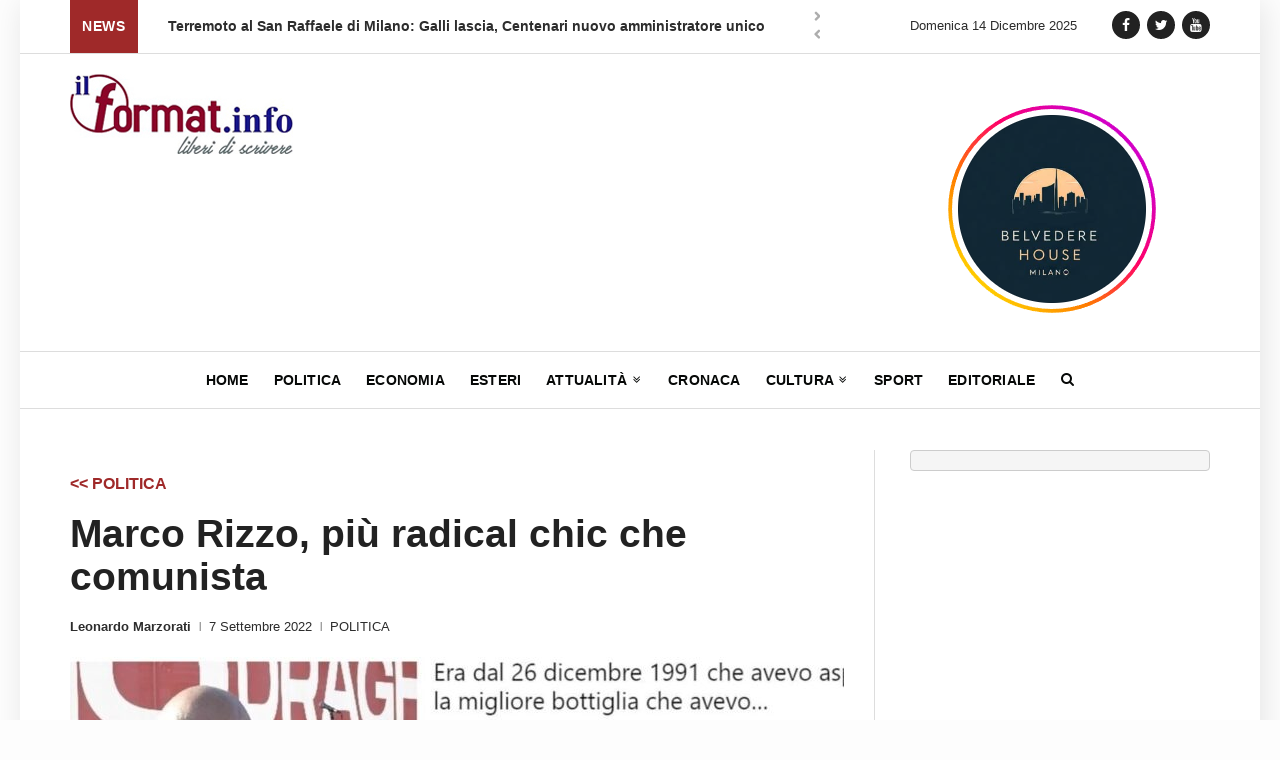

--- FILE ---
content_type: text/html; charset=UTF-8
request_url: https://ilformat.info/2022/09/07/marco-rizzo-piu-radical-chic-che-comunista/
body_size: 20383
content:


<!DOCTYPE html>
<!--[if gte IE 9]>
<html class="no-js lt-ie9 animated-content no-animation no-animation-effects" lang="en-US">
   <![endif]-->
   <html lang="it-IT">
      <head>
         <!-- Meta Tags -->
         <meta http-equiv="Content-Type" content="text/html; charset=UTF-8" />
         <!-- Mobile Specifics -->
         <meta name="viewport" content="width=device-width, initial-scale=1.0, user-scalable=no">
         <meta name="HandheldFriendly" content="true"/>
         <meta name="MobileOptimized" content="320"/>

      <link rel="shortcut icon" href="https://ilformat.info/wp-content/themes/ilformat-news/images/icon/favicon.ico" type="image/x-icon" />
      <link rel="apple-touch-icon" href="https://ilformat.info/wp-content/themes/ilformat-news/images/icon/apple-touch-icon.png" />
      <link rel="apple-touch-icon" sizes="57x57" href="https://ilformat.info/wp-content/themes/ilformat-news/images/icon/apple-touch-icon-57x57.png" />
      <link rel="apple-touch-icon" sizes="72x72" href="https://ilformat.info/wp-content/themes/ilformat-news/images/icon/apple-touch-icon-72x72.png" />
      <link rel="apple-touch-icon" sizes="76x76" href="https://ilformat.info/wp-content/themes/ilformat-news/images/icon/apple-touch-icon-76x76.png" />
      <link rel="apple-touch-icon" sizes="114x114" href="https://ilformat.info/wp-content/themes/ilformat-news/images/icon/apple-touch-icon-114x114.png" />
      <link rel="apple-touch-icon" sizes="120x120" href="https://ilformat.info/wp-content/themes/ilformat-news/images/icon/apple-touch-icon-120x120.png" />
      <link rel="apple-touch-icon" sizes="144x144" href="https://ilformat.info/wp-content/themes/ilformat-news/images/icon/apple-touch-icon-144x144.png" />
      <link rel="apple-touch-icon" sizes="152x152" href="https://ilformat.info/wp-content/themes/ilformat-news/images/icon/apple-touch-icon-152x152.png" />
      <link rel="apple-touch-icon" sizes="180x180" href="https://ilformat.info/wp-content/themes/ilformat-news/images/icon/apple-touch-icon-180x180.png" />

         <!-- Mobile Internet Explorer ClearType Technology -->
         <!--[if IEMobile]>  
         <meta http-equiv="cleartype" content="on">
         <![endif]-->
         <!-- Title -->
         <title>Marco Rizzo, più radical chic che comunista</title>
         <!-- RSS & Pingbacks -->
         <link rel="alternate" type="application/rss+xml" title="ILFORMAT RSS Feed" href="https://ilformat.info/feed/" />
         <link rel="pingback" href="https://ilformat.info/xmlrpc.php" />
         
	<style>
		.wpcf7-submit{
			display:none;
		}
		.recaptcha-btn{
			display:block;
		}
		.grecaptcha-badge { margin: 10px 0; }
	</style>
	<script type="text/javascript">
		var contactform = [];
		var checkIfCalled = true;
		var renderGoogleInvisibleRecaptchaFront = function() {
			// prevent form submit from enter key
			jQuery("input[name=_wpcf7]").attr("class","formid");
				jQuery('.wpcf7-form').on('keyup keypress', "input", function(e) {
				  var keyCode = e.keyCode || e.which;
				  if (keyCode === 13) {
					e.preventDefault();
					return false;
				  }
				});

			jQuery('.wpcf7-submit').each(function(index){

				var checkexclude = 0;
				var form = jQuery(this).closest('.wpcf7-form');
				var value = jQuery(form).find(".formid").val();
				// check form exclude from invisible recaptcha
								if(checkexclude == 0){
					// Hide the form orig submit button
					form.find('.wpcf7-submit').hide();

					// Fetch class and value of orig submit button
					btnClasses = form.find('.wpcf7-submit').attr('class');
					btnValue = form.find('.wpcf7-submit').attr('value');

					// Add custom button and recaptcha holder

					form.find('.wpcf7-submit').after('<input type="button" id="wpcf-custom-btn-'+index+'" class="'+btnClasses+'  recaptcha-btn recaptcha-btn-type-css" value="'+btnValue+'" title="'+btnValue+'" >');
					form.append('<div class="recaptcha-holder" id="recaptcha-holder-'+index+'"></div>');
					// Recaptcha rendenr from here
					var holderId = grecaptcha.render('recaptcha-holder-'+index,{
								'sitekey':'6LfQTt4ZAAAAAPBFxuxIsxfPk9iiy2UcGO-JOnls',
								'size': 'invisible',
								'badge' : 'inline', // possible values: bottomright, bottomleft, inline
								'callback' : function (recaptchaToken) {
									//console.log(recaptchaToken);
									var response=jQuery('#recaptcha-holder-'+index).find('.g-recaptcha-response').val();
									//console.log(response);
									//Remove old response and store new respone
									jQuery('#recaptcha-holder-'+index).parent().find(".respose_post").remove();
									jQuery('#recaptcha-holder-'+index).after('<input type="hidden" name="g-recaptcha-response"  value="'+response+'" class="respose_post">')
									grecaptcha.reset(holderId);

									if(typeof customCF7Validator !== 'undefined'){
										if(!customCF7Validator(form)){
											return;
										}
									}
									// Call default Validator function
									else if(contactFormDefaultValidator(form)){
										return;
									}
									else{
										// hide the custom button and show orig submit button again and submit the form
										jQuery('#wpcf-custom-btn-'+index).hide();
										form.find('input[type=submit]').show();
										form.find("input[type=submit]").click();
										form.find('input[type=submit]').hide();
										jQuery('#wpcf-custom-btn-'+index).attr('style','');
									}
								}
						},false);

					// action call when click on custom button
					jQuery('#wpcf-custom-btn-'+index).click(function(event){
						event.preventDefault();
						// Call custom validator function
						if(typeof customCF7Validator == 'function'){
							if(!customCF7Validator(form)){
								return false;
							}
						}
						// Call default Validator function
						else if(contactFormDefaultValidator(form)){
							return false;
						}
						else if(grecaptcha.getResponse(holderId) != ''){
							grecaptcha.reset(holderId);
						}
						else{
							// execute the recaptcha challenge
							grecaptcha.execute(holderId);
						}
					});
				}
			});
		}
	</script><script  src="https://www.google.com/recaptcha/api.js?onload=renderGoogleInvisibleRecaptchaFront&render=explicit" async defer></script><meta name='robots' content='index, follow, max-image-preview:large, max-snippet:-1, max-video-preview:-1' />
<meta property="og:title" content="Marco Rizzo, più radical chic che comunista"/>
<meta property="og:description" content="Nella sinistra radicale è spesso al centro dell&#039;attenzione Marco Rizzo, ex deputato di lungo corso prima con Rifondazione Comunista e poi con i Comunisti Itali"/>
<meta property="og:image" content="https://ilformat.info/wp-content/uploads/2022/09/Marco-Rizzo.jpg"/>
<meta property="og:image:width" content="1280"/>
<meta property="og:image:height" content="644"/>
<meta property="og:type" content="article"/>
<meta property="og:article:published_time" content="2022-09-07 05:00:52"/>
<meta property="og:article:modified_time" content="2022-09-06 20:41:50"/>
<meta property="og:article:tag" content="#MarcoRizzo"/>
<meta property="og:article:tag" content="#Novax"/>
<meta property="og:article:tag" content="comunismo"/>
<meta property="og:article:tag" content="comunisti"/>
<meta property="og:article:tag" content="elezioni"/>
<meta property="og:article:tag" content="Gorbaciov"/>
<meta property="og:article:tag" content="influencer"/>
<meta property="og:article:tag" content="Italia Sovrana Popolare"/>
<meta property="og:article:tag" content="Marco Rizzo"/>
<meta property="og:article:tag" content="Partito co"/>
<meta property="og:article:tag" content="Partito Comunista Italiano"/>
<meta property="og:article:tag" content="Rizzo"/>
<meta property="og:article:tag" content="sinistra"/>
<meta property="og:article:tag" content="sinistra radicale"/>
<meta property="og:article:tag" content="social"/>
<meta name="twitter:card" content="summary">
<meta name="twitter:title" content="Marco Rizzo, più radical chic che comunista"/>
<meta name="twitter:description" content="Nella sinistra radicale è spesso al centro dell&#039;attenzione Marco Rizzo, ex deputato di lungo corso prima con Rifondazione Comunista e poi con i Comunisti Itali"/>
<meta name="twitter:image" content="https://ilformat.info/wp-content/uploads/2022/09/Marco-Rizzo.jpg"/>
<meta name="author" content="Leonardo Marzorati"/>

	<!-- This site is optimized with the Yoast SEO plugin v21.5 - https://yoast.com/wordpress/plugins/seo/ -->
	<meta name="description" content="Nella sinistra radicale è spesso al centro dell&#039;attenzione Marco Rizzo, ex deputato di lungo corso prima con Rifondazione Comunista" />
	<link rel="canonical" href="https://ilformat.info/2022/09/07/marco-rizzo-piu-radical-chic-che-comunista/" />
	<meta property="og:url" content="https://ilformat.info/2022/09/07/marco-rizzo-piu-radical-chic-che-comunista/" />
	<meta property="og:site_name" content="ILFORMAT" />
	<meta property="article:publisher" content="https://www.facebook.com/IlFormat/" />
	<meta property="article:published_time" content="2022-09-07T03:00:52+00:00" />
	<meta property="article:modified_time" content="2022-09-06T18:41:50+00:00" />
	<meta property="og:image" content="https://ilformat.info/wp-content/uploads/2022/09/Marco-Rizzo.jpg" />
	<meta property="og:image:width" content="1280" />
	<meta property="og:image:height" content="644" />
	<meta property="og:image:type" content="image/jpeg" />
	<meta name="author" content="Leonardo Marzorati" />
	<meta name="twitter:creator" content="@il_format" />
	<meta name="twitter:site" content="@il_format" />
	<meta name="twitter:label1" content="Scritto da" />
	<meta name="twitter:data1" content="Leonardo Marzorati" />
	<meta name="twitter:label2" content="Tempo di lettura stimato" />
	<meta name="twitter:data2" content="6 minuti" />
	<script type="application/ld+json" class="yoast-schema-graph">{"@context":"https://schema.org","@graph":[{"@type":"Article","@id":"https://ilformat.info/2022/09/07/marco-rizzo-piu-radical-chic-che-comunista/#article","isPartOf":{"@id":"https://ilformat.info/2022/09/07/marco-rizzo-piu-radical-chic-che-comunista/"},"author":{"name":"Leonardo Marzorati","@id":"https://ilformat.info/#/schema/person/5aaf35d2bec7ed2d8a03fcec869c96cb"},"headline":"Marco Rizzo, più radical chic che comunista","datePublished":"2022-09-07T03:00:52+00:00","dateModified":"2022-09-06T18:41:50+00:00","mainEntityOfPage":{"@id":"https://ilformat.info/2022/09/07/marco-rizzo-piu-radical-chic-che-comunista/"},"wordCount":990,"commentCount":0,"publisher":{"@id":"https://ilformat.info/#organization"},"image":{"@id":"https://ilformat.info/2022/09/07/marco-rizzo-piu-radical-chic-che-comunista/#primaryimage"},"thumbnailUrl":"https://ilformat.info/wp-content/uploads/2022/09/Marco-Rizzo.jpg","keywords":["#MarcoRizzo","#Novax","comunismo","comunisti","elezioni","Gorbaciov","influencer","Italia Sovrana Popolare","Marco Rizzo","Partito co","Partito Comunista Italiano","Rizzo","sinistra","sinistra radicale","social"],"articleSection":["POLITICA"],"inLanguage":"it-IT","potentialAction":[{"@type":"CommentAction","name":"Comment","target":["https://ilformat.info/2022/09/07/marco-rizzo-piu-radical-chic-che-comunista/#respond"]}]},{"@type":"WebPage","@id":"https://ilformat.info/2022/09/07/marco-rizzo-piu-radical-chic-che-comunista/","url":"https://ilformat.info/2022/09/07/marco-rizzo-piu-radical-chic-che-comunista/","name":"Marco Rizzo, più radical chic che comunista","isPartOf":{"@id":"https://ilformat.info/#website"},"primaryImageOfPage":{"@id":"https://ilformat.info/2022/09/07/marco-rizzo-piu-radical-chic-che-comunista/#primaryimage"},"image":{"@id":"https://ilformat.info/2022/09/07/marco-rizzo-piu-radical-chic-che-comunista/#primaryimage"},"thumbnailUrl":"https://ilformat.info/wp-content/uploads/2022/09/Marco-Rizzo.jpg","datePublished":"2022-09-07T03:00:52+00:00","dateModified":"2022-09-06T18:41:50+00:00","description":"Nella sinistra radicale è spesso al centro dell'attenzione Marco Rizzo, ex deputato di lungo corso prima con Rifondazione Comunista","breadcrumb":{"@id":"https://ilformat.info/2022/09/07/marco-rizzo-piu-radical-chic-che-comunista/#breadcrumb"},"inLanguage":"it-IT","potentialAction":[{"@type":"ReadAction","target":["https://ilformat.info/2022/09/07/marco-rizzo-piu-radical-chic-che-comunista/"]}]},{"@type":"ImageObject","inLanguage":"it-IT","@id":"https://ilformat.info/2022/09/07/marco-rizzo-piu-radical-chic-che-comunista/#primaryimage","url":"https://ilformat.info/wp-content/uploads/2022/09/Marco-Rizzo.jpg","contentUrl":"https://ilformat.info/wp-content/uploads/2022/09/Marco-Rizzo.jpg","width":1280,"height":644,"caption":"Marco Rizzo"},{"@type":"BreadcrumbList","@id":"https://ilformat.info/2022/09/07/marco-rizzo-piu-radical-chic-che-comunista/#breadcrumb","itemListElement":[{"@type":"ListItem","position":1,"name":"Home","item":"https://ilformat.info/"},{"@type":"ListItem","position":2,"name":"Marco Rizzo, più radical chic che comunista"}]},{"@type":"WebSite","@id":"https://ilformat.info/#website","url":"https://ilformat.info/","name":"ILFORMAT","description":"Testata Giornalistica, quotidiano, agenzia stampa","publisher":{"@id":"https://ilformat.info/#organization"},"potentialAction":[{"@type":"SearchAction","target":{"@type":"EntryPoint","urlTemplate":"https://ilformat.info/?s={search_term_string}"},"query-input":"required name=search_term_string"}],"inLanguage":"it-IT"},{"@type":"Organization","@id":"https://ilformat.info/#organization","name":"ilFormat.info","url":"https://ilformat.info/","logo":{"@type":"ImageObject","inLanguage":"it-IT","@id":"https://ilformat.info/#/schema/logo/image/","url":"","contentUrl":"","caption":"ilFormat.info"},"image":{"@id":"https://ilformat.info/#/schema/logo/image/"},"sameAs":["https://www.facebook.com/IlFormat/","https://twitter.com/il_format","https://www.instagram.com/ilformat.info/","https://www.youtube.com/channel/UC4UaAZVzhJRVHl4L8-E5kkQ"]},{"@type":"Person","@id":"https://ilformat.info/#/schema/person/5aaf35d2bec7ed2d8a03fcec869c96cb","name":"Leonardo Marzorati","image":{"@type":"ImageObject","inLanguage":"it-IT","@id":"https://ilformat.info/#/schema/person/image/","url":"https://secure.gravatar.com/avatar/7c83a4a572155c86948f1870fda38ccf74789efb420491813859a8c028cdc166?s=96&d=mm&r=g","contentUrl":"https://secure.gravatar.com/avatar/7c83a4a572155c86948f1870fda38ccf74789efb420491813859a8c028cdc166?s=96&d=mm&r=g","caption":"Leonardo Marzorati"},"url":"https://ilformat.info/author/leonardo-marzorati/"}]}</script>
	<!-- / Yoast SEO plugin. -->


<link rel='dns-prefetch' href='//s7.addthis.com' />
<link rel='dns-prefetch' href='//www.googletagmanager.com' />
<style id='wp-img-auto-sizes-contain-inline-css' type='text/css'>
img:is([sizes=auto i],[sizes^="auto," i]){contain-intrinsic-size:3000px 1500px}
/*# sourceURL=wp-img-auto-sizes-contain-inline-css */
</style>
<style id='wp-emoji-styles-inline-css' type='text/css'>

	img.wp-smiley, img.emoji {
		display: inline !important;
		border: none !important;
		box-shadow: none !important;
		height: 1em !important;
		width: 1em !important;
		margin: 0 0.07em !important;
		vertical-align: -0.1em !important;
		background: none !important;
		padding: 0 !important;
	}
/*# sourceURL=wp-emoji-styles-inline-css */
</style>
<style id='wp-block-library-inline-css' type='text/css'>
:root{--wp-block-synced-color:#7a00df;--wp-block-synced-color--rgb:122,0,223;--wp-bound-block-color:var(--wp-block-synced-color);--wp-editor-canvas-background:#ddd;--wp-admin-theme-color:#007cba;--wp-admin-theme-color--rgb:0,124,186;--wp-admin-theme-color-darker-10:#006ba1;--wp-admin-theme-color-darker-10--rgb:0,107,160.5;--wp-admin-theme-color-darker-20:#005a87;--wp-admin-theme-color-darker-20--rgb:0,90,135;--wp-admin-border-width-focus:2px}@media (min-resolution:192dpi){:root{--wp-admin-border-width-focus:1.5px}}.wp-element-button{cursor:pointer}:root .has-very-light-gray-background-color{background-color:#eee}:root .has-very-dark-gray-background-color{background-color:#313131}:root .has-very-light-gray-color{color:#eee}:root .has-very-dark-gray-color{color:#313131}:root .has-vivid-green-cyan-to-vivid-cyan-blue-gradient-background{background:linear-gradient(135deg,#00d084,#0693e3)}:root .has-purple-crush-gradient-background{background:linear-gradient(135deg,#34e2e4,#4721fb 50%,#ab1dfe)}:root .has-hazy-dawn-gradient-background{background:linear-gradient(135deg,#faaca8,#dad0ec)}:root .has-subdued-olive-gradient-background{background:linear-gradient(135deg,#fafae1,#67a671)}:root .has-atomic-cream-gradient-background{background:linear-gradient(135deg,#fdd79a,#004a59)}:root .has-nightshade-gradient-background{background:linear-gradient(135deg,#330968,#31cdcf)}:root .has-midnight-gradient-background{background:linear-gradient(135deg,#020381,#2874fc)}:root{--wp--preset--font-size--normal:16px;--wp--preset--font-size--huge:42px}.has-regular-font-size{font-size:1em}.has-larger-font-size{font-size:2.625em}.has-normal-font-size{font-size:var(--wp--preset--font-size--normal)}.has-huge-font-size{font-size:var(--wp--preset--font-size--huge)}.has-text-align-center{text-align:center}.has-text-align-left{text-align:left}.has-text-align-right{text-align:right}.has-fit-text{white-space:nowrap!important}#end-resizable-editor-section{display:none}.aligncenter{clear:both}.items-justified-left{justify-content:flex-start}.items-justified-center{justify-content:center}.items-justified-right{justify-content:flex-end}.items-justified-space-between{justify-content:space-between}.screen-reader-text{border:0;clip-path:inset(50%);height:1px;margin:-1px;overflow:hidden;padding:0;position:absolute;width:1px;word-wrap:normal!important}.screen-reader-text:focus{background-color:#ddd;clip-path:none;color:#444;display:block;font-size:1em;height:auto;left:5px;line-height:normal;padding:15px 23px 14px;text-decoration:none;top:5px;width:auto;z-index:100000}html :where(.has-border-color){border-style:solid}html :where([style*=border-top-color]){border-top-style:solid}html :where([style*=border-right-color]){border-right-style:solid}html :where([style*=border-bottom-color]){border-bottom-style:solid}html :where([style*=border-left-color]){border-left-style:solid}html :where([style*=border-width]){border-style:solid}html :where([style*=border-top-width]){border-top-style:solid}html :where([style*=border-right-width]){border-right-style:solid}html :where([style*=border-bottom-width]){border-bottom-style:solid}html :where([style*=border-left-width]){border-left-style:solid}html :where(img[class*=wp-image-]){height:auto;max-width:100%}:where(figure){margin:0 0 1em}html :where(.is-position-sticky){--wp-admin--admin-bar--position-offset:var(--wp-admin--admin-bar--height,0px)}@media screen and (max-width:600px){html :where(.is-position-sticky){--wp-admin--admin-bar--position-offset:0px}}

/*# sourceURL=wp-block-library-inline-css */
</style><style id='wp-block-code-inline-css' type='text/css'>
.wp-block-code{box-sizing:border-box}.wp-block-code code{
  /*!rtl:begin:ignore*/direction:ltr;display:block;font-family:inherit;overflow-wrap:break-word;text-align:initial;white-space:pre-wrap
  /*!rtl:end:ignore*/}
/*# sourceURL=https://ilformat.info/wp-includes/blocks/code/style.min.css */
</style>
<style id='wp-block-paragraph-inline-css' type='text/css'>
.is-small-text{font-size:.875em}.is-regular-text{font-size:1em}.is-large-text{font-size:2.25em}.is-larger-text{font-size:3em}.has-drop-cap:not(:focus):first-letter{float:left;font-size:8.4em;font-style:normal;font-weight:100;line-height:.68;margin:.05em .1em 0 0;text-transform:uppercase}body.rtl .has-drop-cap:not(:focus):first-letter{float:none;margin-left:.1em}p.has-drop-cap.has-background{overflow:hidden}:root :where(p.has-background){padding:1.25em 2.375em}:where(p.has-text-color:not(.has-link-color)) a{color:inherit}p.has-text-align-left[style*="writing-mode:vertical-lr"],p.has-text-align-right[style*="writing-mode:vertical-rl"]{rotate:180deg}
/*# sourceURL=https://ilformat.info/wp-includes/blocks/paragraph/style.min.css */
</style>
<style id='global-styles-inline-css' type='text/css'>
:root{--wp--preset--aspect-ratio--square: 1;--wp--preset--aspect-ratio--4-3: 4/3;--wp--preset--aspect-ratio--3-4: 3/4;--wp--preset--aspect-ratio--3-2: 3/2;--wp--preset--aspect-ratio--2-3: 2/3;--wp--preset--aspect-ratio--16-9: 16/9;--wp--preset--aspect-ratio--9-16: 9/16;--wp--preset--color--black: #000000;--wp--preset--color--cyan-bluish-gray: #abb8c3;--wp--preset--color--white: #ffffff;--wp--preset--color--pale-pink: #f78da7;--wp--preset--color--vivid-red: #cf2e2e;--wp--preset--color--luminous-vivid-orange: #ff6900;--wp--preset--color--luminous-vivid-amber: #fcb900;--wp--preset--color--light-green-cyan: #7bdcb5;--wp--preset--color--vivid-green-cyan: #00d084;--wp--preset--color--pale-cyan-blue: #8ed1fc;--wp--preset--color--vivid-cyan-blue: #0693e3;--wp--preset--color--vivid-purple: #9b51e0;--wp--preset--gradient--vivid-cyan-blue-to-vivid-purple: linear-gradient(135deg,rgb(6,147,227) 0%,rgb(155,81,224) 100%);--wp--preset--gradient--light-green-cyan-to-vivid-green-cyan: linear-gradient(135deg,rgb(122,220,180) 0%,rgb(0,208,130) 100%);--wp--preset--gradient--luminous-vivid-amber-to-luminous-vivid-orange: linear-gradient(135deg,rgb(252,185,0) 0%,rgb(255,105,0) 100%);--wp--preset--gradient--luminous-vivid-orange-to-vivid-red: linear-gradient(135deg,rgb(255,105,0) 0%,rgb(207,46,46) 100%);--wp--preset--gradient--very-light-gray-to-cyan-bluish-gray: linear-gradient(135deg,rgb(238,238,238) 0%,rgb(169,184,195) 100%);--wp--preset--gradient--cool-to-warm-spectrum: linear-gradient(135deg,rgb(74,234,220) 0%,rgb(151,120,209) 20%,rgb(207,42,186) 40%,rgb(238,44,130) 60%,rgb(251,105,98) 80%,rgb(254,248,76) 100%);--wp--preset--gradient--blush-light-purple: linear-gradient(135deg,rgb(255,206,236) 0%,rgb(152,150,240) 100%);--wp--preset--gradient--blush-bordeaux: linear-gradient(135deg,rgb(254,205,165) 0%,rgb(254,45,45) 50%,rgb(107,0,62) 100%);--wp--preset--gradient--luminous-dusk: linear-gradient(135deg,rgb(255,203,112) 0%,rgb(199,81,192) 50%,rgb(65,88,208) 100%);--wp--preset--gradient--pale-ocean: linear-gradient(135deg,rgb(255,245,203) 0%,rgb(182,227,212) 50%,rgb(51,167,181) 100%);--wp--preset--gradient--electric-grass: linear-gradient(135deg,rgb(202,248,128) 0%,rgb(113,206,126) 100%);--wp--preset--gradient--midnight: linear-gradient(135deg,rgb(2,3,129) 0%,rgb(40,116,252) 100%);--wp--preset--font-size--small: 13px;--wp--preset--font-size--medium: 20px;--wp--preset--font-size--large: 36px;--wp--preset--font-size--x-large: 42px;--wp--preset--spacing--20: 0.44rem;--wp--preset--spacing--30: 0.67rem;--wp--preset--spacing--40: 1rem;--wp--preset--spacing--50: 1.5rem;--wp--preset--spacing--60: 2.25rem;--wp--preset--spacing--70: 3.38rem;--wp--preset--spacing--80: 5.06rem;--wp--preset--shadow--natural: 6px 6px 9px rgba(0, 0, 0, 0.2);--wp--preset--shadow--deep: 12px 12px 50px rgba(0, 0, 0, 0.4);--wp--preset--shadow--sharp: 6px 6px 0px rgba(0, 0, 0, 0.2);--wp--preset--shadow--outlined: 6px 6px 0px -3px rgb(255, 255, 255), 6px 6px rgb(0, 0, 0);--wp--preset--shadow--crisp: 6px 6px 0px rgb(0, 0, 0);}:where(.is-layout-flex){gap: 0.5em;}:where(.is-layout-grid){gap: 0.5em;}body .is-layout-flex{display: flex;}.is-layout-flex{flex-wrap: wrap;align-items: center;}.is-layout-flex > :is(*, div){margin: 0;}body .is-layout-grid{display: grid;}.is-layout-grid > :is(*, div){margin: 0;}:where(.wp-block-columns.is-layout-flex){gap: 2em;}:where(.wp-block-columns.is-layout-grid){gap: 2em;}:where(.wp-block-post-template.is-layout-flex){gap: 1.25em;}:where(.wp-block-post-template.is-layout-grid){gap: 1.25em;}.has-black-color{color: var(--wp--preset--color--black) !important;}.has-cyan-bluish-gray-color{color: var(--wp--preset--color--cyan-bluish-gray) !important;}.has-white-color{color: var(--wp--preset--color--white) !important;}.has-pale-pink-color{color: var(--wp--preset--color--pale-pink) !important;}.has-vivid-red-color{color: var(--wp--preset--color--vivid-red) !important;}.has-luminous-vivid-orange-color{color: var(--wp--preset--color--luminous-vivid-orange) !important;}.has-luminous-vivid-amber-color{color: var(--wp--preset--color--luminous-vivid-amber) !important;}.has-light-green-cyan-color{color: var(--wp--preset--color--light-green-cyan) !important;}.has-vivid-green-cyan-color{color: var(--wp--preset--color--vivid-green-cyan) !important;}.has-pale-cyan-blue-color{color: var(--wp--preset--color--pale-cyan-blue) !important;}.has-vivid-cyan-blue-color{color: var(--wp--preset--color--vivid-cyan-blue) !important;}.has-vivid-purple-color{color: var(--wp--preset--color--vivid-purple) !important;}.has-black-background-color{background-color: var(--wp--preset--color--black) !important;}.has-cyan-bluish-gray-background-color{background-color: var(--wp--preset--color--cyan-bluish-gray) !important;}.has-white-background-color{background-color: var(--wp--preset--color--white) !important;}.has-pale-pink-background-color{background-color: var(--wp--preset--color--pale-pink) !important;}.has-vivid-red-background-color{background-color: var(--wp--preset--color--vivid-red) !important;}.has-luminous-vivid-orange-background-color{background-color: var(--wp--preset--color--luminous-vivid-orange) !important;}.has-luminous-vivid-amber-background-color{background-color: var(--wp--preset--color--luminous-vivid-amber) !important;}.has-light-green-cyan-background-color{background-color: var(--wp--preset--color--light-green-cyan) !important;}.has-vivid-green-cyan-background-color{background-color: var(--wp--preset--color--vivid-green-cyan) !important;}.has-pale-cyan-blue-background-color{background-color: var(--wp--preset--color--pale-cyan-blue) !important;}.has-vivid-cyan-blue-background-color{background-color: var(--wp--preset--color--vivid-cyan-blue) !important;}.has-vivid-purple-background-color{background-color: var(--wp--preset--color--vivid-purple) !important;}.has-black-border-color{border-color: var(--wp--preset--color--black) !important;}.has-cyan-bluish-gray-border-color{border-color: var(--wp--preset--color--cyan-bluish-gray) !important;}.has-white-border-color{border-color: var(--wp--preset--color--white) !important;}.has-pale-pink-border-color{border-color: var(--wp--preset--color--pale-pink) !important;}.has-vivid-red-border-color{border-color: var(--wp--preset--color--vivid-red) !important;}.has-luminous-vivid-orange-border-color{border-color: var(--wp--preset--color--luminous-vivid-orange) !important;}.has-luminous-vivid-amber-border-color{border-color: var(--wp--preset--color--luminous-vivid-amber) !important;}.has-light-green-cyan-border-color{border-color: var(--wp--preset--color--light-green-cyan) !important;}.has-vivid-green-cyan-border-color{border-color: var(--wp--preset--color--vivid-green-cyan) !important;}.has-pale-cyan-blue-border-color{border-color: var(--wp--preset--color--pale-cyan-blue) !important;}.has-vivid-cyan-blue-border-color{border-color: var(--wp--preset--color--vivid-cyan-blue) !important;}.has-vivid-purple-border-color{border-color: var(--wp--preset--color--vivid-purple) !important;}.has-vivid-cyan-blue-to-vivid-purple-gradient-background{background: var(--wp--preset--gradient--vivid-cyan-blue-to-vivid-purple) !important;}.has-light-green-cyan-to-vivid-green-cyan-gradient-background{background: var(--wp--preset--gradient--light-green-cyan-to-vivid-green-cyan) !important;}.has-luminous-vivid-amber-to-luminous-vivid-orange-gradient-background{background: var(--wp--preset--gradient--luminous-vivid-amber-to-luminous-vivid-orange) !important;}.has-luminous-vivid-orange-to-vivid-red-gradient-background{background: var(--wp--preset--gradient--luminous-vivid-orange-to-vivid-red) !important;}.has-very-light-gray-to-cyan-bluish-gray-gradient-background{background: var(--wp--preset--gradient--very-light-gray-to-cyan-bluish-gray) !important;}.has-cool-to-warm-spectrum-gradient-background{background: var(--wp--preset--gradient--cool-to-warm-spectrum) !important;}.has-blush-light-purple-gradient-background{background: var(--wp--preset--gradient--blush-light-purple) !important;}.has-blush-bordeaux-gradient-background{background: var(--wp--preset--gradient--blush-bordeaux) !important;}.has-luminous-dusk-gradient-background{background: var(--wp--preset--gradient--luminous-dusk) !important;}.has-pale-ocean-gradient-background{background: var(--wp--preset--gradient--pale-ocean) !important;}.has-electric-grass-gradient-background{background: var(--wp--preset--gradient--electric-grass) !important;}.has-midnight-gradient-background{background: var(--wp--preset--gradient--midnight) !important;}.has-small-font-size{font-size: var(--wp--preset--font-size--small) !important;}.has-medium-font-size{font-size: var(--wp--preset--font-size--medium) !important;}.has-large-font-size{font-size: var(--wp--preset--font-size--large) !important;}.has-x-large-font-size{font-size: var(--wp--preset--font-size--x-large) !important;}
/*# sourceURL=global-styles-inline-css */
</style>

<style id='classic-theme-styles-inline-css' type='text/css'>
/*! This file is auto-generated */
.wp-block-button__link{color:#fff;background-color:#32373c;border-radius:9999px;box-shadow:none;text-decoration:none;padding:calc(.667em + 2px) calc(1.333em + 2px);font-size:1.125em}.wp-block-file__button{background:#32373c;color:#fff;text-decoration:none}
/*# sourceURL=/wp-includes/css/classic-themes.min.css */
</style>
<link rel='stylesheet' id='contact-form-7-css' href='https://ilformat.info/wp-content/plugins/contact-form-7/includes/css/styles.css?ver=5.8.2' type='text/css' media='all' />
<link rel='stylesheet' id='wpsw_social-icons-css' href='https://ilformat.info/wp-content/plugins/wp-social-widget/assets/css/social-icons.css?ver=2.3.1' type='text/css' media='all' />
<link rel='stylesheet' id='wpsw_social-css-css' href='https://ilformat.info/wp-content/plugins/wp-social-widget/assets/css/social-style.css?ver=2.3.1' type='text/css' media='all' />
<link rel='stylesheet' id='bootstrap-css' href='https://ilformat.info/wp-content/themes/ilformat-news/css/bootstrap.css?ver=2.7' type='text/css' media='all' />
<link rel='stylesheet' id='style-css' href='https://ilformat.info/wp-content/themes/ilformat-news/css/style.css?ver=2.96' type='text/css' media='all' />
<link rel='stylesheet' id='typhography-css' href='https://ilformat.info/wp-content/themes/ilformat-news/css/typhography.css?ver=1.0' type='text/css' media='all' />
<link rel='stylesheet' id='responsive-css' href='https://ilformat.info/wp-content/themes/ilformat-news/css/responsive.css?ver=3.4' type='text/css' media='all' />
<script type="text/javascript" src="https://ilformat.info/wp-includes/js/jquery/jquery.min.js?ver=3.7.1" id="jquery-core-js"></script>
<script type="text/javascript" src="https://ilformat.info/wp-includes/js/jquery/jquery-migrate.min.js?ver=3.4.1" id="jquery-migrate-js"></script>
<script type="text/javascript" src="https://ilformat.info/wp-content/plugins/cf7-invisible-recaptcha/js/cf7_invisible_recaptcha.js?ver=1.2.3" id="cf7_invisible_recaptcha_functions-js"></script>
<script type="text/javascript" id="wp-statistics-tracker-js-extra">
/* <![CDATA[ */
var WP_Statistics_Tracker_Object = {"hitRequestUrl":"https://ilformat.info/wp-json/wp-statistics/v2/hit?wp_statistics_hit_rest=yes&track_all=1&current_page_type=post&current_page_id=56505&search_query&page_uri=LzIwMjIvMDkvMDcvbWFyY28tcml6em8tcGl1LXJhZGljYWwtY2hpYy1jaGUtY29tdW5pc3RhLw=","keepOnlineRequestUrl":"https://ilformat.info/wp-json/wp-statistics/v2/online?wp_statistics_hit_rest=yes&track_all=1&current_page_type=post&current_page_id=56505&search_query&page_uri=LzIwMjIvMDkvMDcvbWFyY28tcml6em8tcGl1LXJhZGljYWwtY2hpYy1jaGUtY29tdW5pc3RhLw=","option":{"dntEnabled":true,"cacheCompatibility":false}};
//# sourceURL=wp-statistics-tracker-js-extra
/* ]]> */
</script>
<script type="text/javascript" src="https://ilformat.info/wp-content/plugins/wp-statistics/assets/js/tracker.js?ver=6.9" id="wp-statistics-tracker-js"></script>

<!-- Snippet del tag Google (gtag.js) aggiunto da Site Kit -->
<!-- Snippet Google Analytics aggiunto da Site Kit -->
<script type="text/javascript" src="https://www.googletagmanager.com/gtag/js?id=GT-WKPJN2L" id="google_gtagjs-js" async></script>
<script type="text/javascript" id="google_gtagjs-js-after">
/* <![CDATA[ */
window.dataLayer = window.dataLayer || [];function gtag(){dataLayer.push(arguments);}
gtag("set","linker",{"domains":["ilformat.info"]});
gtag("js", new Date());
gtag("set", "developer_id.dZTNiMT", true);
gtag("config", "GT-WKPJN2L");
//# sourceURL=google_gtagjs-js-after
/* ]]> */
</script>
<link rel="EditURI" type="application/rsd+xml" title="RSD" href="https://ilformat.info/xmlrpc.php?rsd" />
<link rel='shortlink' href='https://ilformat.info/?p=56505' />
<meta name="generator" content="Site Kit by Google 1.167.0" /><!-- Analytics by WP Statistics v14.2 - https://wp-statistics.com/ -->

<!-- Meta tag Google AdSense aggiunti da Site Kit -->
<meta name="google-adsense-platform-account" content="ca-host-pub-2644536267352236">
<meta name="google-adsense-platform-domain" content="sitekit.withgoogle.com">
<!-- Fine dei meta tag Google AdSense aggiunti da Site Kit -->

<!-- Meta Pixel Code -->
<script type='text/javascript'>
!function(f,b,e,v,n,t,s){if(f.fbq)return;n=f.fbq=function(){n.callMethod?
n.callMethod.apply(n,arguments):n.queue.push(arguments)};if(!f._fbq)f._fbq=n;
n.push=n;n.loaded=!0;n.version='2.0';n.queue=[];t=b.createElement(e);t.async=!0;
t.src=v;s=b.getElementsByTagName(e)[0];s.parentNode.insertBefore(t,s)}(window,
document,'script','https://connect.facebook.net/en_US/fbevents.js?v=next');
</script>
<!-- End Meta Pixel Code -->

      <script type='text/javascript'>
        var url = window.location.origin + '?ob=open-bridge';
        fbq('set', 'openbridge', '403134281662350', url);
      </script>
    <script type='text/javascript'>fbq('init', '403134281662350', {}, {
    "agent": "wordpress-6.9-3.0.13"
})</script><script type='text/javascript'>
    fbq('track', 'PageView', []);
  </script>
<!-- Meta Pixel Code -->
<noscript>
<img height="1" width="1" style="display:none" alt="fbpx"
src="https://www.facebook.com/tr?id=403134281662350&ev=PageView&noscript=1" />
</noscript>
<!-- End Meta Pixel Code -->
<link rel="icon" href="https://ilformat.info/wp-content/uploads/2023/09/cropped-345138358_1433651270734640_1154737469319097873_n-32x32.jpg" sizes="32x32" />
<link rel="icon" href="https://ilformat.info/wp-content/uploads/2023/09/cropped-345138358_1433651270734640_1154737469319097873_n-192x192.jpg" sizes="192x192" />
<link rel="apple-touch-icon" href="https://ilformat.info/wp-content/uploads/2023/09/cropped-345138358_1433651270734640_1154737469319097873_n-180x180.jpg" />
<meta name="msapplication-TileImage" content="https://ilformat.info/wp-content/uploads/2023/09/cropped-345138358_1433651270734640_1154737469319097873_n-270x270.jpg" />
                     <!-- Iubenda -->
            <script type="text/javascript">
            var _iub = _iub || [];
            _iub.csConfiguration = {"consentOnContinuedBrowsing":false,"enableCMP":true,"googleAdditionalConsentMode":true,"isTCFConsentGlobal":false,"whitelabel":false,"lang":"it","siteId":2051914,"perPurposeConsent":true,"cookiePolicyId":87457246, "banner":{ "acceptButtonDisplay":true,"customizeButtonDisplay":true,"position":"float-bottom-left" }};
            </script>
            <script type="text/javascript" src="//cdn.iubenda.com/cs/tcf/stub-v2.js"></script>
            <script type="text/javascript" src="//cdn.iubenda.com/cs/iubenda_cs.js" charset="UTF-8" async></script>
            <!-- /Iubenda -->
            <!-- Google Analytics -->
            <script>
              (function(i,s,o,g,r,a,m){i['GoogleAnalyticsObject']=r;i[r]=i[r]||function(){
              (i[r].q=i[r].q||[]).push(arguments)},i[r].l=1*new Date();a=s.createElement(o),
              m=s.getElementsByTagName(o)[0];a.async=1;a.src=g;m.parentNode.insertBefore(a,m)
              })(window,document,'script','https://www.google-analytics.com/analytics.js','ga');

              ga('create', 'UA-122011528-1', 'auto');
              ga('set', 'anonymizeIp', true);
              ga('send', 'pageview');

            </script>
            <!-- Google Analytics -->
                  <script data-ad-client="ca-pub-8817578573401247" async src="https://pagead2.googlesyndication.com/pagead/js/adsbygoogle.js"></script>
      </head>
      <body class="wp-singular post-template-default single single-post postid-56505 single-format-standard wp-theme-ilformat-news">
         <div id="responsive-menu" class="responsive-menu"><ul><li id="menu-item-41693" class="menu-item menu-item-type-post_type menu-item-object-page menu-item-home menu-item-41693"><a href="https://ilformat.info/">Home</a></li>
<li id="menu-item-41700" class="menu-item menu-item-type-taxonomy menu-item-object-category current-post-ancestor current-menu-parent current-post-parent menu-item-41700"><a href="https://ilformat.info/categoria/politica/">Politica</a></li>
<li id="menu-item-41697" class="menu-item menu-item-type-taxonomy menu-item-object-category menu-item-41697"><a href="https://ilformat.info/categoria/economia/">Economia</a></li>
<li id="menu-item-41699" class="menu-item menu-item-type-taxonomy menu-item-object-category menu-item-41699"><a href="https://ilformat.info/categoria/esteri/">Esteri</a></li>
<li id="menu-item-41694" class="sub-menu menu-item menu-item-type-taxonomy menu-item-object-category menu-item-has-children menu-item-41694"><a href="https://ilformat.info/categoria/attualita/">Attualità  <i class="icon-angle-double-down"></i></a>
<ul class="sub-menu">
	<li id="menu-item-41702" class="menu-item menu-item-type-taxonomy menu-item-object-category menu-item-41702"><a href="https://ilformat.info/categoria/attualita/ambiente/">Ambiente</a></li>
	<li id="menu-item-41703" class="menu-item menu-item-type-taxonomy menu-item-object-category menu-item-41703"><a href="https://ilformat.info/categoria/attualita/salute/">Salute</a></li>
	<li id="menu-item-41704" class="menu-item menu-item-type-taxonomy menu-item-object-category menu-item-41704"><a href="https://ilformat.info/categoria/attualita/tecnologia/">Tecnologia</a></li>
</ul>
</li>
<li id="menu-item-41695" class="menu-item menu-item-type-taxonomy menu-item-object-category menu-item-41695"><a href="https://ilformat.info/categoria/cronaca/">Cronaca</a></li>
<li id="menu-item-41696" class="sub-menu menu-item menu-item-type-taxonomy menu-item-object-category menu-item-has-children menu-item-41696"><a href="https://ilformat.info/categoria/cultura-interno/">Cultura <i class="icon-angle-double-down"></i></a>
<ul class="sub-menu">
	<li id="menu-item-41705" class="menu-item menu-item-type-taxonomy menu-item-object-category menu-item-41705"><a href="https://ilformat.info/categoria/cultura-interno/cinema-spettacoli/">Cinema</a></li>
	<li id="menu-item-41706" class="menu-item menu-item-type-taxonomy menu-item-object-category menu-item-41706"><a href="https://ilformat.info/categoria/cultura-interno/libri/">Libri</a></li>
	<li id="menu-item-41707" class="menu-item menu-item-type-taxonomy menu-item-object-category menu-item-41707"><a href="https://ilformat.info/categoria/cultura-interno/teatro-spettacoli/">Teatro</a></li>
	<li id="menu-item-41708" class="menu-item menu-item-type-taxonomy menu-item-object-category menu-item-41708"><a href="https://ilformat.info/categoria/cultura-interno/tv/">Tv</a></li>
</ul>
</li>
<li id="menu-item-41701" class="menu-item menu-item-type-taxonomy menu-item-object-category menu-item-41701"><a href="https://ilformat.info/categoria/sport/">Sport</a></li>
<li id="menu-item-41698" class="menu-item menu-item-type-taxonomy menu-item-object-category menu-item-41698"><a href="https://ilformat.info/categoria/editoriale/">Editoriale</a></li>
<li><div id="search-bar-mobile"><form role="search" method="get" action="https://ilformat.info/"><span>Cerca</span><input  name="s" type="text" placeholder="Scrivi qui la parola chiave..."></form></div></li></ul></div>         <div class="wrapper">
<header id="header-desktop">
   <div id="first-header" class="">
      <div class="container">
         <div class="row">
            <div class="col-lg-1 col-md-2 col-sm-2">
               <div id="news-top-title">
                  <a href="https://ilformat.info/#news">
                  News
                  </a>
               </div>
            </div>
            <div class="col-lg-7 col-md-8 col-sm-10 align-xs-center">
               <div id="news-top-wrapper" class="flexslider">
                                    <ul class="slides">
                     <li>
                        <a title="Terremoto al San Raffaele di Milano: Galli lascia, Centenari nuovo amministratore unico" href="https://ilformat.info/2025/12/09/terremoto-al-san-raffaele-di-milano/">Terremoto al San Raffaele di Milano: Galli lascia, Centenari nuovo amministratore unico</a></li>
                     <li>
                        <a title="Perché usare il siero viso in inverno: il ruolo chiave dell’acido ialuronico e della vitamina C per la tua skincare" href="https://ilformat.info/2025/12/09/perche-usare-il-siero-viso-in-inverno-il-ruolo-chiave-dellacido-ialuronico-e-della-vitamina-c-per-la-tua-skincare/">Perché usare il siero viso in inverno: il ruolo chiave dell’acido ialuronico e ...</a></li>
                     <li>
                        <a title="&#8220;La Voce di Iside” A Sant’Agata di Esaro (Calabria) la presentazione del libro di Claudia Conte" href="https://ilformat.info/2025/12/09/la-voce-di-iside-a-santagata-di-esaro-calabria-la-presentazione-del-libro-di-claudia-conte/">&#8220;La Voce di Iside” A Sant’Agata di Esaro (Calabria) la presentazione del libro ...</a></li>
                     <li>
                        <a title="Una Messa per la Pace: alla Chiesa di San Francesco di Paola la Celebrazione Eucaristica per la Pace nel Mondo." href="https://ilformat.info/2025/12/08/una-messa-per-la-pace-alla-chiesa-di-san-francesco-di-paola-la-celebrazione-eucaristica-per-la-pace-nel-mondo/">Una Messa per la Pace: alla Chiesa di San Francesco di Paola la ...</a></li>
                     <li>
                        <a title="Max Verstappen vince, ma Lando Norris è Campione del Mondo" href="https://ilformat.info/2025/12/07/max-verstappen-vince-ma-lando-norris-e-campione-del-mondo/">Max Verstappen vince, ma Lando Norris è Campione del Mondo</a></li>
                     <li>
                        <a title="A Milano torna “Il Natale Degli Alberi” con allestimenti e intrattenimento" href="https://ilformat.info/2025/12/07/a-milano-torna-il-natale-degli-alberi-con-allestimenti-e-intrattenimento/">A Milano torna “Il Natale Degli Alberi” con allestimenti e intrattenimento</a></li>
                                       </ul>
               </div>
            </div>
            <div class="col-lg-4 col-md-2 hidden-xs hidden-sm">
               <div id="top-date" class="hidden-md">
                  Domenica 14 Dicembre 2025               </div>
               <div id="header-social">
                  <ul>
                     <li>
                        <a title="Segui il Format su Facebook" rel="nofollow" target="_blank" href="https://www.facebook.com/IlFormat">
                           <i class="icon-facebook"></i>
                        </a>
                     </li>
                     <li>
                        <a title="Segui il Format su Twitter" rel="nofollow" target="_blank" href="https://twitter.com/il_format">
                           <i class="icon-twitter"></i>
                        </a>
                     </li>
                     <li>
                        <a title="Segui il Format su YouTube" rel="nofollow" target="_blank" href="https://www.youtube.com/channel/UC4UaAZVzhJRVHl4L8-E5kkQ">
                           <i class="icon-youtube"></i>
                        </a>
                     </li>
                  </ul>
               </div>
            </div>
         </div>
      </div>
   </div>
   <div id="ultimate-header">
      <div class="container">
         <div class="row">
            <div class="col-sm-4 col-xs-4 hidden-lg hidden-md">
            <div class="menu-button">
               <span></span>
               <span></span>
               <span></span>
               <span></span>
               <span></span>
               <span></span>
            </div>
            </div>
            <div class="col-md-4 col-sm-8 col-xs-8">
               <div id="logo-header" class="hidden-xs hidden-sm">
                  <a href="https://ilformat.info/">
                  <img src="https://ilformat.info/wp-content/themes/ilformat-news/images/logo-standard.jpg" alt="" class="standard-img">
                  <img src="https://ilformat.info/wp-content/themes/ilformat-news/images/logo-retina.jpg" alt="" class="retina-img">
                  </a>
               </div>
               <div id="logo-header-mobile" class="hidden-lg hidden-md">
                  <a href="https://ilformat.info/">
                  <img src="https://ilformat.info/wp-content/themes/ilformat-news/images/logo-standard-mobile.jpg" alt="" class="standard-img">
                  <img src="https://ilformat.info/wp-content/themes/ilformat-news/images/logo-retina-mobile.jpg" alt="" class="retina-img">
                  </a>     
               </div>
            </div>
            <div class="clearfix hidden-lg hidden-md"></div>
            <div class="col-md-8 col-xs-12 col-sm-12">
               <div id="bn-header">
                  


<a rel="nofollow" id="block_1_click_700" target="_blank" href="https://www.instagram.com/belvedere_housemilano/">
	<img src="https://ilformat.info/wp-content/uploads/2025/01/belvedere.png" alt="adv-700">	
</a>

 	<script>
		ga('send', 'event', 'Header - 728 x 90', 'belvedere', 'Impression');
		jQuery('#block_1_click_700').on('click', function(event) {
			ga('send', 'event', 'Header - 728 x 90', 'belvedere', 'Click');
		});
	</script> 

               </div>
            </div>
         </div>
      </div>
   </div>
   <div id="menu-header" class="hidden-sm hidden-xs">
      <div class="container">
         <div class="row">
            <div class="col-md-12">
               <div id="menu-desktop-wrapper-inner">
               <div id="menu-header-wrapper" class="menu-header"><ul><li class="menu-item menu-item-type-post_type menu-item-object-page menu-item-home menu-item-41693"><a href="https://ilformat.info/">Home</a></li>
<li class="menu-item menu-item-type-taxonomy menu-item-object-category current-post-ancestor current-menu-parent current-post-parent menu-item-41700"><a href="https://ilformat.info/categoria/politica/">Politica</a></li>
<li class="menu-item menu-item-type-taxonomy menu-item-object-category menu-item-41697"><a href="https://ilformat.info/categoria/economia/">Economia</a></li>
<li class="menu-item menu-item-type-taxonomy menu-item-object-category menu-item-41699"><a href="https://ilformat.info/categoria/esteri/">Esteri</a></li>
<li class="sub-menu menu-item menu-item-type-taxonomy menu-item-object-category menu-item-has-children menu-item-41694"><a href="https://ilformat.info/categoria/attualita/">Attualità  <i class="icon-angle-double-down"></i></a>
<ul class="sub-menu">
	<li class="menu-item menu-item-type-taxonomy menu-item-object-category menu-item-41702"><a href="https://ilformat.info/categoria/attualita/ambiente/">Ambiente</a></li>
	<li class="menu-item menu-item-type-taxonomy menu-item-object-category menu-item-41703"><a href="https://ilformat.info/categoria/attualita/salute/">Salute</a></li>
	<li class="menu-item menu-item-type-taxonomy menu-item-object-category menu-item-41704"><a href="https://ilformat.info/categoria/attualita/tecnologia/">Tecnologia</a></li>
</ul>
</li>
<li class="menu-item menu-item-type-taxonomy menu-item-object-category menu-item-41695"><a href="https://ilformat.info/categoria/cronaca/">Cronaca</a></li>
<li class="sub-menu menu-item menu-item-type-taxonomy menu-item-object-category menu-item-has-children menu-item-41696"><a href="https://ilformat.info/categoria/cultura-interno/">Cultura <i class="icon-angle-double-down"></i></a>
<ul class="sub-menu">
	<li class="menu-item menu-item-type-taxonomy menu-item-object-category menu-item-41705"><a href="https://ilformat.info/categoria/cultura-interno/cinema-spettacoli/">Cinema</a></li>
	<li class="menu-item menu-item-type-taxonomy menu-item-object-category menu-item-41706"><a href="https://ilformat.info/categoria/cultura-interno/libri/">Libri</a></li>
	<li class="menu-item menu-item-type-taxonomy menu-item-object-category menu-item-41707"><a href="https://ilformat.info/categoria/cultura-interno/teatro-spettacoli/">Teatro</a></li>
	<li class="menu-item menu-item-type-taxonomy menu-item-object-category menu-item-41708"><a href="https://ilformat.info/categoria/cultura-interno/tv/">Tv</a></li>
</ul>
</li>
<li class="menu-item menu-item-type-taxonomy menu-item-object-category menu-item-41701"><a href="https://ilformat.info/categoria/sport/">Sport</a></li>
<li class="menu-item menu-item-type-taxonomy menu-item-object-category menu-item-41698"><a href="https://ilformat.info/categoria/editoriale/">Editoriale</a></li>
<li class="search-menu"><a href="#"><i class="icon-search"></i></a></li></ul></div>                  <div id="search-bar">
                     <div id="search-bar-inner">
                     <form role="search" method="get" action="https://ilformat.info/">
                        <ul>
                           <li><input  name="s" type="text" placeholder="Scrivi qui la parola chiave..."></li>
                           <li><input type="submit" class="btn" value="Cerca"></li>
                        </ul>
                     </form>
                     </div>
                  </div>
               </div>
            </div>
         </div>
      </div>
   </div>
</header>
      <div class="margin-40"></div>
<div class="container">
   <div id="content-row" class="row">
      <div id="content-right" class="col-md-9">
         <div id="post-wrapper">
            <div class="share-post">
               <div class="addthis_inline_share_toolbox"></div>
            </div>
            <div id="single-post-category">
               <a href="https://ilformat.info/categoria/politica/"><< POLITICA</a>            </div>
            <div id="single-post-title">
               <h1>Marco Rizzo, più radical chic che comunista</h1>
            </div>
                        <div id="single-post-meta">
                <strong><a href="https://ilformat.info/author/leonardo-marzorati/" title="Articoli scritti da Leonardo Marzorati" rel="author">Leonardo Marzorati</a></strong> <span>|</span> 7 Settembre 2022 <span>|</span> <a href="https://ilformat.info/categoria/politica/">POLITICA</a>            </div>
            <div id="single-post-image">
               <img width="774" height="420" src="https://ilformat.info/wp-content/uploads/2022/09/Marco-Rizzo-774x420.jpg" class="attachment-image_single_post size-image_single_post wp-post-image" alt="" decoding="async" fetchpriority="high" />            </div>
            <div id="single-post-content">
				<p><span style="color: #1d2228;"><span style="font-family: Verdana, sans-serif;"><span style="font-size: medium;">Nella sinistra radicale è spesso al centro dell&#8217;attenzione <b>Marco Rizzo</b>, ex deputato di lungo corso prima con Rifondazione Comunista e poi con i Comunisti Italiani.</span></span></span>
<p><span style="color: #1d2228;"><span style="font-family: Verdana, sans-serif;"><span style="font-size: medium;">Ora l&#8217;ex parlamentare torinese è segretario del piccolo <b>Partito Comunista</b>, che alle elezioni del 25 settembre sarà presente nella lista <b>Italia Sovrana e Popolare</b>. Si tratta di una mini coalizione con all&#8217;interno no vax, sovranisti di sinistra (o che si dichiarano tali), rossobruni e l&#8217;ex magistrato Antonio Ingroia. Presidente di Italia Sovrana e Popolare è Francesco Maria Toscano, avvocato calabrese di cui si sa ben poco, ma che con la sua piccola Ancora Italia è riuscito a mettere in piedi kermesse politiche degne di un partito della prima Repubblica. In più, Toscano per anni ha pagato il discusso &#8220;filosofo&#8221; Diego Fusaro per le sue lezioni agli iscritti al partito.</span></span></span>
<p><span style="color: #1d2228;"><span style="font-family: Verdana, sans-serif;"><span style="font-size: medium;">In questa coalizione &#8220;rossobruna&#8221;, Rizzo è una colonna portante. Lo si vede spesso in tv, a differenza dei leader degli altri partiti comunisti o socialisti italiani, ed è molto attivo sui social.</span></span></span>			               <div class="bn-single-post">
			               	
<a rel="nofollow" id="block_4_click_231" target="_blank" href="https://www.fratelliriva.it/maialino-doro/">
	<img src="https://ilformat.info/wp-content/uploads/2025/04/salami_filzetta.jpg" alt="adv-231">	
</a>

 	<script>
		ga('send', 'event', 'Single Post Content - 336 x 280', 'Maialino 1', 'Impression');
		jQuery('#block_4_click_231').on('click', function(event) {
			ga('send', 'event', 'Single Post Content - 336 x 280', 'Maialino 1', 'Click');
		});
	</script>

			               </div>
                        
<p><span style="color: #1d2228;"><span style="font-family: Verdana, sans-serif;"><span style="font-size: medium;">Nei giorni scorsi Rizzo ha esultato, postando sui suoi social una bottiglia di spumante stappata, per la morte di <b>Mikhail Gorbaciov</b>. Esultare per la morte di una persona è squallido, anche se distante politicamente. Il compianto giornalista Giulietto Chiesa, a volte citato dallo stesso Rizzo, fece un ritratto politico di Gorbaciov ben più approfondito e molto meno malevolo. L&#8217;ex parlamentare torinese ha ricevuto una caterva di attacchi. Si è giustificato parlando di &#8220;provocazione dadaista&#8221; (anche se con Marcel Duchamp il suo gesto ha poco a che vedere) e ha letteralmente mandato a &#8220;farsi fottere&#8221; chi lo criticava, dal suo punto di vista tutti servi delle oligarchie che reggono il capitalismo occidentale.</span></span></span>
<p><span style="color: #1d2228;"><span style="font-family: Verdana, sans-serif;"><span style="font-size: medium;">Quando morì <b>David Sassoli</b>, uno che nel novembre 1989 era andato a Berlino con i giovani della DC a dare una mano all&#8217;abbattimento del Muro tanto rimpianto da Rizzo, il segretario del PC scrisse sui social un omaggio all&#8217;esponente Pd scomparso. Rizzo, quello che con i piddini &#8220;neanche un caffè&#8221;, espresse le proprie condoglianze per la morte di un politico distante anni luce dalla sua visione del mondo. Probabilmente lo fece per accaparrarsi qualche like, in una giornata in cui tutti, alleati ed avversari, mostravano cordoglio per la scomparsa del presidente dell&#8217;Europarlamento. </span></span></span>
<p><span style="color: #1d2228;"><span style="font-family: Verdana, sans-serif;"><span style="font-size: medium;">Rizzo segue le tendenze, come i migliori influencer. Anche sulla morte di Gorbaciov. Consapevole dell&#8217;astio, presente sui social, di tanti utenti filoPutin (e non filorussi) verso l&#8217;ultimo leader sovietico, Rizzo ha offeso un cadavere ancora caldo. I tanti lo hanno attaccato e insultato, ma qualche attestato di stima non è mancato.</span></span></span>
<p><span style="color: #1d2228;"><span style="font-family: Verdana, sans-serif;"><span style="font-size: medium;">Uno dei privilegiati del capitalismo occidentale è lo stesso Rizzo. Ha laute entrate (ha dichiarato di percepire 4.500 euro al mese), non fa lavori usuranti e non disdegna frequentazioni “borghesi”. Una buona fetta dei militanti storici del suo partito lo ha scaricato, abbandonando un&#8217;organizzazione politica sempre più giocattolo del proprio segretario.</span></span></span>
<p><span style="font-family: Verdana, sans-serif;"><span style="font-size: medium;"><span style="color: #1d2228;">Rizzo si diverte a essere odiato da quelli di sinistra (che lui chiama fucsia) e riceve su Facebook e Twitter like e messaggi di stima da tanti che si dichiarano di destra o addirittura fascisti (uno di questi è Simone Di Stefano, ex Casapound e ora candidato con Mario Adinolfi). Sembra che più del benessere della classe lavoratrice, il primo obiettivo di Rizzo sia far parlare di sé. Il politico torinese ha una buona dialettica e una indubbia preparazione marxista (è cresciuto nella Fgci e poi nel Pci di Torino). Più che riflessioni analitiche, il marxista Rizzo preferisce gli slogan facili, postati su social di proprietà di multinazionali degli odiati Stati Uniti. Negli studi Mediaset e La7 dei capitalisti Silvio Berlusconi e Urbano Cairo è riuscito però a fare interventi costruttivi. Il suo settarismo non gli permette però di poter rafforzare le battaglie sociali portate avanti dal Partito Comunista e di essere guardato con diffidenza dalle altre forze. Ricorda per certi aspetti l&#8217;ultimo comunista che si vedeva spesso in televisione: Fausto Bertinotti, esponente politico odiato dallo stesso Rizzo. A diversi capitalisti sembra piacere il segretario del PC, come anni fa piaceva loro Bertinotti. </span></span></span>
<p><span style="color: #1d2228;"><span style="font-family: Verdana, sans-serif;"><span style="font-size: medium;">Rizzo da parlamentare dei Comunisti Italiani votò la fiducia al governo D&#8217;Alema durante la missione Nato in Serbia. Rizzo, che ora attacca gli Usa e i partiti italiani servi (su tutti il Partito Democratico), nel 1999 stava in una maggioranza con gli stessi politici che ora sono nel Pd e che <b>appoggiava i bombardamenti Nato su Belgrado</b>. Purtroppo tanti italiani hanno la memoria corta e questo spiega tanti attestati di stima verso di lui.</span></span></span>
<p><span style="color: #1d2228;"><span style="font-family: Verdana, sans-serif;"><span style="font-size: medium;">Anni fa i centri sociali di Torino lanciarono il coro &#8220;Rizzo pelato servo della Nato&#8221;. Se qualcuno glielo ricorda sulle sue pagine social, viene subito bloccato. Non ama il contraddittorio Rizzo, vuole solo cantarsela e suonarsela. Dice di essere contro la Ue, ma appoggiò i governi di centrosinistra che ci fecero entrare nell&#8217;euro. Nel 2018 si schierò contro Potere al Popolo, dichiarando che i comunisti dovevano avere il coraggio di presentarsi con la falce e martello, oggi rinuncia al simbolo del socialismo per correre insieme a forze apertamente capitaliste.</span></span></span>
<p><span style="color: #1d2228;"><span style="font-family: Verdana, sans-serif;"><span style="font-size: medium;">Rizzo è il perfetto <b>radical chic</b> descritto da <strong>Tom Wolfe</strong>: è ricco e al tempo stesso fa discorsi radicali, dal dichiararsi anticapitalista, anti Ue e anti Nato, fino all&#8217;appoggiare l&#8217;invasione dell&#8217;Ucraina da parte di Putin. A differenza dei partiti comunisti di tutto il mondo che hanno appoggiato le diverse campagne di vaccinazione contro il Covid, il PC ha preso una posizione no-vax. Questa posizione ha garantito a Rizzo parecchi like dei contrari al siero e dei negazionisti della pandemia. </span></span></span>
<p><span style="color: #1d2228;"><span style="font-family: Verdana, sans-serif;"><span style="font-size: medium;">Ora piace più ai fascisti che ai comunisti. In tv appare sorridente. Sarà uno di quelli che sta patendo meno le bollette esorbitanti, il caro benzina e gli aumenti dei prezzi dei prodotti alimentari. Ci sono però italiani che, pur facendo fatica ad arrivare a fine mese, lo vedono come l&#8217;unico comunista da stimare. Su questo la sinistra di classe deve riflettere. </span></span></span>
<p><span style="color: #1d2228;"><span style="font-family: Verdana, sans-serif;"><span style="font-size: medium;">Rizzo gioca a fare l&#8217;influencer stalinista (per il post su Gorbaciov gli hanno persino dato del “bimbominkia”), ma il socialismo è una cosa troppo seria per essere lasciata in mano al narcisismo individuale di un singolo.</span></span></span>
            </div>
                        <div id="single-post-tag">
               <strong>TAG:</strong> 
               <a href="https://ilformat.info/tag/marcorizzo">#MarcoRizzo</a>, <a href="https://ilformat.info/tag/novax">#Novax</a>, <a href="https://ilformat.info/tag/comunismo">comunismo</a>, <a href="https://ilformat.info/tag/comunisti">comunisti</a>, <a href="https://ilformat.info/tag/elezioni">elezioni</a>, <a href="https://ilformat.info/tag/gorbaciov">Gorbaciov</a>, <a href="https://ilformat.info/tag/influencer">influencer</a>, <a href="https://ilformat.info/tag/italia-sovrana-popolare">Italia Sovrana Popolare</a>, <a href="https://ilformat.info/tag/marco-rizzo">Marco Rizzo</a>, <a href="https://ilformat.info/tag/partito-co">Partito co</a>, <a href="https://ilformat.info/tag/partito-comunista-italiano">Partito Comunista Italiano</a>, <a href="https://ilformat.info/tag/rizzo">Rizzo</a>, <a href="https://ilformat.info/tag/sinistra">sinistra</a>, <a href="https://ilformat.info/tag/sinistra-radicale">sinistra radicale</a>, <a href="https://ilformat.info/tag/social">social</a>            </div>
                        <div class="share-post share-bottom">
               <div class="addthis_inline_share_toolbox"></div>
            </div>
            <div class="margin-10"></div>
            <div id="bn-single-post" class="align-center margin-40">
               
<a rel="nofollow" id="block_2_click_140" target="_blank" href="https://www.fratelliriva.it/maialino-doro/">
	<img src="https://ilformat.info/wp-content/uploads/2025/04/salami_filzetta.jpg" alt="adv-140">	
</a>

 	<script>
		ga('send', 'event', 'Bottom Post 729 x 90', 'Maialino d'Oro 1', 'Impression');
		jQuery('#block_2_click_140').on('click', function(event) {
			ga('send', 'event', 'Bottom Post 729 x 90', 'Maialino d'Oro 1', 'Click');
		});
	</script>

            </div>
            <div class="margin-20">
            <!-- Composite Start -->
            <div id="M718173ScriptRootC1145928"></div>
            <script src="https://jsc.epeex.io/i/l/ilformat.info.1145928.js" async></script>
            <!-- Composite End -->
            </div>   
            <div class="row">
   <div class="col-md-12">
      <div class="category-title">
         <span>Articoli Correlati</span>
      </div>
   </div>
</div>
<div id="loop-style-standard" class="related-post">
   <div class="row">
            <div class="col-md-4 col-sm-6">
         <div class="post-style-standard-item eq-height">
            <div class="post-style-standard-image">
               <a title="Referendum 8 e 9 Giugno 2025: nasce il Comitato per il NO e l’Astensione Consapevole" href="https://ilformat.info/2025/06/06/referendum-8-e-9-giugno-2025-nasce-il-comitato-per-il-no-e-lastensione-consapevole/">
               <img width="360" height="220" src="https://ilformat.info/wp-content/uploads/2025/06/Referendum-20258-360x220.jpg" class="attachment-image_small_loop_standard size-image_small_loop_standard wp-post-image" alt="" decoding="async" srcset="https://ilformat.info/wp-content/uploads/2025/06/Referendum-20258-360x220.jpg 360w, https://ilformat.info/wp-content/uploads/2025/06/Referendum-20258-720x440.jpg 720w" sizes="(max-width: 360px) 100vw, 360px" />               </a>
            </div>
            <div class="post-style-standard-date">
               6 Giugno 2025 | <a href="https://ilformat.info/categoria/attualita/">ATTUALITÀ</a>            </div>
            <div class="post-style-standard-title">
               <h3><a title="Referendum 8 e 9 Giugno 2025: nasce il Comitato per il NO e l’Astensione Consapevole" href="https://ilformat.info/2025/06/06/referendum-8-e-9-giugno-2025-nasce-il-comitato-per-il-no-e-lastensione-consapevole/">Referendum 8 e 9 Giugno 2025: nasce il Comitato per il NO ...</a></h3>
            </div>
         </div>
      </div>
                  <div class="col-md-4 col-sm-6">
         <div class="post-style-standard-item eq-height">
            <div class="post-style-standard-image">
               <a title="Elezioni Comunali 2025: il centrosinistraconquista le città chiave" href="https://ilformat.info/2025/05/26/elezioni-comunali-2025-il-centrosinistraconquista-le-citta-chiave/">
               <img width="360" height="220" src="https://ilformat.info/wp-content/uploads/2021/08/Elezioni-Amministrative-e1684090779465-360x220.jpg" class="attachment-image_small_loop_standard size-image_small_loop_standard wp-post-image" alt="" decoding="async" srcset="https://ilformat.info/wp-content/uploads/2021/08/Elezioni-Amministrative-e1684090779465-360x220.jpg 360w, https://ilformat.info/wp-content/uploads/2021/08/Elezioni-Amministrative-e1684090779465-720x440.jpg 720w" sizes="(max-width: 360px) 100vw, 360px" />               </a>
            </div>
            <div class="post-style-standard-date">
               26 Maggio 2025 | <a href="https://ilformat.info/categoria/politica/">POLITICA</a>            </div>
            <div class="post-style-standard-title">
               <h3><a title="Elezioni Comunali 2025: il centrosinistraconquista le città chiave" href="https://ilformat.info/2025/05/26/elezioni-comunali-2025-il-centrosinistraconquista-le-citta-chiave/">Elezioni Comunali 2025: il centrosinistraconquista le città chiave</a></h3>
            </div>
         </div>
      </div>
                  <div class="col-md-4 col-sm-6">
         <div class="post-style-standard-item eq-height">
            <div class="post-style-standard-image">
               <a title="Elezioni Amministrative 2025: al voto quasi due milioni di italiani in 117 Comuni" href="https://ilformat.info/2025/05/24/elezioni-amministrative-2025-al-voto-quasi-due-milioni-di-italiani-in-117-comuni/">
               <img width="360" height="220" src="https://ilformat.info/wp-content/uploads/2023/05/Elezioni-comunali-2023-e1684184616407-360x220.jpg" class="attachment-image_small_loop_standard size-image_small_loop_standard wp-post-image" alt="" decoding="async" loading="lazy" srcset="https://ilformat.info/wp-content/uploads/2023/05/Elezioni-comunali-2023-e1684184616407-360x220.jpg 360w, https://ilformat.info/wp-content/uploads/2023/05/Elezioni-comunali-2023-e1684184616407-720x440.jpg 720w" sizes="auto, (max-width: 360px) 100vw, 360px" />               </a>
            </div>
            <div class="post-style-standard-date">
               24 Maggio 2025 | <a href="https://ilformat.info/categoria/politica/">POLITICA</a>            </div>
            <div class="post-style-standard-title">
               <h3><a title="Elezioni Amministrative 2025: al voto quasi due milioni di italiani in 117 Comuni" href="https://ilformat.info/2025/05/24/elezioni-amministrative-2025-al-voto-quasi-due-milioni-di-italiani-in-117-comuni/">Elezioni Amministrative 2025: al voto quasi due milioni di italiani in 117 Comuni</a></h3>
            </div>
         </div>
      </div>
                  <div class="col-md-4 col-sm-6">
         <div class="post-style-standard-item eq-height">
            <div class="post-style-standard-image">
               <a title="Forza Italia, Marzia Bloise nuovo segretario cittadino di Paderno Dugnano" href="https://ilformat.info/2025/04/18/forza-italia-marzia-bloise-nuovo-segretario-cittadino-di-paderno-dugnano/">
               <img width="360" height="220" src="https://ilformat.info/wp-content/uploads/2025/04/2265b91f-0b0a-42ee-8da6-8c666fbab638-360x220.jpeg" class="attachment-image_small_loop_standard size-image_small_loop_standard wp-post-image" alt="" decoding="async" loading="lazy" srcset="https://ilformat.info/wp-content/uploads/2025/04/2265b91f-0b0a-42ee-8da6-8c666fbab638-360x220.jpeg 360w, https://ilformat.info/wp-content/uploads/2025/04/2265b91f-0b0a-42ee-8da6-8c666fbab638-720x440.jpeg 720w" sizes="auto, (max-width: 360px) 100vw, 360px" />               </a>
            </div>
            <div class="post-style-standard-date">
               18 Aprile 2025 | <a href="https://ilformat.info/categoria/attualita/">ATTUALITÀ</a>            </div>
            <div class="post-style-standard-title">
               <h3><a title="Forza Italia, Marzia Bloise nuovo segretario cittadino di Paderno Dugnano" href="https://ilformat.info/2025/04/18/forza-italia-marzia-bloise-nuovo-segretario-cittadino-di-paderno-dugnano/">Forza Italia, Marzia Bloise nuovo segretario cittadino di Paderno Dugnano</a></h3>
            </div>
         </div>
      </div>
                  <div class="col-md-4 col-sm-6">
         <div class="post-style-standard-item eq-height">
            <div class="post-style-standard-image">
               <a title="Alessandro Di Battista porta in scena &#8220;Scomode verità&#8221;: al Teatro Menotti, un monologo che sfida la narrazione ufficiale" href="https://ilformat.info/2025/03/28/alessandro-di-battista-porta-in-scena-scomode-verita-al-teatro-menotti-un-monologo-che-sfida-la-narrazione-ufficiale/">
               <img width="360" height="220" src="https://ilformat.info/wp-content/uploads/2025/03/1200x630-76-360x220.png" class="attachment-image_small_loop_standard size-image_small_loop_standard wp-post-image" alt="" decoding="async" loading="lazy" srcset="https://ilformat.info/wp-content/uploads/2025/03/1200x630-76-360x220.png 360w, https://ilformat.info/wp-content/uploads/2025/03/1200x630-76-720x440.png 720w" sizes="auto, (max-width: 360px) 100vw, 360px" />               </a>
            </div>
            <div class="post-style-standard-date">
               28 Marzo 2025 | <a href="https://ilformat.info/categoria/politica/">POLITICA</a>            </div>
            <div class="post-style-standard-title">
               <h3><a title="Alessandro Di Battista porta in scena &#8220;Scomode verità&#8221;: al Teatro Menotti, un monologo che sfida la narrazione ufficiale" href="https://ilformat.info/2025/03/28/alessandro-di-battista-porta-in-scena-scomode-verita-al-teatro-menotti-un-monologo-che-sfida-la-narrazione-ufficiale/">Alessandro Di Battista porta in scena &#8220;Scomode verità&#8221;: al Teatro Menotti, un ...</a></h3>
            </div>
         </div>
      </div>
                  <div class="col-md-4 col-sm-6">
         <div class="post-style-standard-item eq-height">
            <div class="post-style-standard-image">
               <a title="Incontro a Gedda tra Stati Uniti e delegazione ucraina" href="https://ilformat.info/2025/03/11/incontro-a-gedda-tra-stati-uniti-e-delegazione-ucraina/">
               <img width="359" height="220" src="https://ilformat.info/wp-content/uploads/2025/03/5-1-359x220.webp" class="attachment-image_small_loop_standard size-image_small_loop_standard wp-post-image" alt="" decoding="async" loading="lazy" />               </a>
            </div>
            <div class="post-style-standard-date">
               11 Marzo 2025 | <a href="https://ilformat.info/categoria/attualita/">ATTUALITÀ</a>            </div>
            <div class="post-style-standard-title">
               <h3><a title="Incontro a Gedda tra Stati Uniti e delegazione ucraina" href="https://ilformat.info/2025/03/11/incontro-a-gedda-tra-stati-uniti-e-delegazione-ucraina/">Incontro a Gedda tra Stati Uniti e delegazione ucraina</a></h3>
            </div>
         </div>
      </div>
                  <div class="col-md-4 col-sm-6">
         <div class="post-style-standard-item eq-height">
            <div class="post-style-standard-image">
               <a title="Donald Trump pronto a giurare come 47° Presidente degli Stati Uniti: una cerimonia ricca di simboli e annunci" href="https://ilformat.info/2025/01/20/donald-trump-pronto-a-giurare-come-47-presidente-degli-stati-uniti-una-cerimonia-ricca-di-simboli-e-annunci/">
               <img width="360" height="220" src="https://ilformat.info/wp-content/uploads/2025/01/T-360x220.avif" class="attachment-image_small_loop_standard size-image_small_loop_standard wp-post-image" alt="" decoding="async" loading="lazy" srcset="https://ilformat.info/wp-content/uploads/2025/01/T-360x220.avif 360w, https://ilformat.info/wp-content/uploads/2025/01/T-720x440.avif 720w" sizes="auto, (max-width: 360px) 100vw, 360px" />               </a>
            </div>
            <div class="post-style-standard-date">
               20 Gennaio 2025 | <a href="https://ilformat.info/categoria/attualita/">ATTUALITÀ</a>            </div>
            <div class="post-style-standard-title">
               <h3><a title="Donald Trump pronto a giurare come 47° Presidente degli Stati Uniti: una cerimonia ricca di simboli e annunci" href="https://ilformat.info/2025/01/20/donald-trump-pronto-a-giurare-come-47-presidente-degli-stati-uniti-una-cerimonia-ricca-di-simboli-e-annunci/">Donald Trump pronto a giurare come 47° Presidente degli Stati Uniti: una ...</a></h3>
            </div>
         </div>
      </div>
                  <div class="col-md-4 col-sm-6">
         <div class="post-style-standard-item eq-height">
            <div class="post-style-standard-image">
               <a title="Derech Eretz: Il cammino verso casa per gli ostaggi di Gaza" href="https://ilformat.info/2025/01/16/derech-eretz-il-cammino-verso-casa-per-gli-ostaggi-di-gaza/">
               <img width="360" height="220" src="https://ilformat.info/wp-content/uploads/2025/01/5-2-360x220.jpg" class="attachment-image_small_loop_standard size-image_small_loop_standard wp-post-image" alt="" decoding="async" loading="lazy" />               </a>
            </div>
            <div class="post-style-standard-date">
               16 Gennaio 2025 | <a href="https://ilformat.info/categoria/attualita/">ATTUALITÀ</a>            </div>
            <div class="post-style-standard-title">
               <h3><a title="Derech Eretz: Il cammino verso casa per gli ostaggi di Gaza" href="https://ilformat.info/2025/01/16/derech-eretz-il-cammino-verso-casa-per-gli-ostaggi-di-gaza/">Derech Eretz: Il cammino verso casa per gli ostaggi di Gaza</a></h3>
            </div>
         </div>
      </div>
                  <div class="col-md-4 col-sm-6">
         <div class="post-style-standard-item eq-height">
            <div class="post-style-standard-image">
               <a title="Austria: Herbert Kickl riceve il mandato per formare il nuovo governo" href="https://ilformat.info/2025/01/07/austria-herbert-kickl-riceve-il-mandato-per-formare-il-nuovo-governo/">
               <img width="296" height="170" src="https://ilformat.info/wp-content/uploads/2025/01/3.jpg" class="attachment-image_small_loop_standard size-image_small_loop_standard wp-post-image" alt="" decoding="async" loading="lazy" />               </a>
            </div>
            <div class="post-style-standard-date">
               7 Gennaio 2025 | <a href="https://ilformat.info/categoria/attualita/">ATTUALITÀ</a>            </div>
            <div class="post-style-standard-title">
               <h3><a title="Austria: Herbert Kickl riceve il mandato per formare il nuovo governo" href="https://ilformat.info/2025/01/07/austria-herbert-kickl-riceve-il-mandato-per-formare-il-nuovo-governo/">Austria: Herbert Kickl riceve il mandato per formare il nuovo governo</a></h3>
            </div>
         </div>
      </div>
               
   </div>
</div>         </div>
      </div>
      <div id="content-left" class="col-md-3">
         <div id="sidebar">
            <div id="block-14" class="widget widget_block">
<pre class="wp-block-code"><code></code></pre>
</div>         </div>
      </div>
   </div>
</div>
<div class="margin-60"></div>   
<footer>
   <div id="first-footer">
      <div class="container">
         <div class="row">
            <div class="col-md-4 margin-sm-30">
               <div id="footer-text" class="align-center">
                  <div class="margin-30">
                     <img alt="Il Format - Logo Footer Standard" src="https://ilformat.info/wp-content/themes/ilformat-news/images/logo-footer-standard.png" class="standard-img">
                     <img alt="Il Format - Logo Footer Retina" src="https://ilformat.info/wp-content/themes/ilformat-news/images/logo-footer-retina.png" class="retina-img">
                  </div>
                  <p>Le foto, video e testi presenti su ilformat.info provengono anche attraverso la rete Internet: per utilizzo informativo, didattico, scientifico e non a scopo di lucro. Al fine di accettare il libero regime di circolazione e non violare il diritto d'autore o altri diritti esclusivi verranno effettuate le opportune verifiche. Per segnalare alla redazione eventuali errori nell'uso di materiale riservato.</p>
                  <p>Testata Giornalistica Registrata<br>
                     al Tribunale di Vicenza n° 7/2018
                  </p>
                  <p>Scrivici: <span class="email-spam">redazione [at] ilformat.info</span></p>
                  <!-- <p><em>Non forniamo consulenza in materia di investimenti in nessuna circostanza.</em></p> -->
               </div>
            </div>
            <div class="col-md-4 margin-sm-30">
               <div class="sidebar-footer">
                  <div id="categories-3" class="widget-footer clearfix widget_categories"><div class="widget-title-footer">Categorie</div>
			<ul>
					<li class="cat-item cat-item-5900"><a href="https://ilformat.info/categoria/attualita/ambiente/">AMBIENTE</a>
</li>
	<li class="cat-item cat-item-13864"><a href="https://ilformat.info/categoria/arte/">ARTE</a>
</li>
	<li class="cat-item cat-item-13865"><a href="https://ilformat.info/categoria/cultura-interno/arte-cultura-interno/">ARTE</a>
</li>
	<li class="cat-item cat-item-62"><a href="https://ilformat.info/categoria/attualita/">ATTUALITÀ</a>
</li>
	<li class="cat-item cat-item-845"><a href="https://ilformat.info/categoria/cultura-interno/cinema-spettacoli/">CINEMA</a>
</li>
	<li class="cat-item cat-item-33"><a href="https://ilformat.info/categoria/cronaca/">CRONACA</a>
</li>
	<li class="cat-item cat-item-13845"><a href="https://ilformat.info/categoria/cucina/">CUCINA</a>
</li>
	<li class="cat-item cat-item-30"><a href="https://ilformat.info/categoria/cultura-interno/">CULTURA</a>
</li>
	<li class="cat-item cat-item-29"><a href="https://ilformat.info/categoria/economia/">ECONOMIA</a>
</li>
	<li class="cat-item cat-item-247"><a href="https://ilformat.info/categoria/editoriale/">EDITORIALE</a>
</li>
	<li class="cat-item cat-item-5669"><a href="https://ilformat.info/categoria/esteri/">ESTERI</a>
</li>
	<li class="cat-item cat-item-6631"><a href="https://ilformat.info/categoria/europa/">EUROPA</a>
</li>
	<li class="cat-item cat-item-1"><a href="https://ilformat.info/categoria/il-format/">IL FORMAT</a>
</li>
	<li class="cat-item cat-item-304"><a href="https://ilformat.info/categoria/inchieste/">INCHIESTE</a>
</li>
	<li class="cat-item cat-item-11068"><a href="https://ilformat.info/categoria/cultura-interno/intervista/">INTERVISTA</a>
</li>
	<li class="cat-item cat-item-11569"><a href="https://ilformat.info/categoria/interviste/">INTERVISTE</a>
</li>
	<li class="cat-item cat-item-8303"><a href="https://ilformat.info/categoria/lopinione/">L&#039;OPINIONE</a>
</li>
	<li class="cat-item cat-item-5699"><a href="https://ilformat.info/categoria/cultura-interno/libri/">LIBRI</a>
</li>
	<li class="cat-item cat-item-14660"><a href="https://ilformat.info/categoria/cultura-interno/mostre-cultura-interno/">MOSTRE</a>
</li>
	<li class="cat-item cat-item-6168"><a href="https://ilformat.info/categoria/musica/">MUSICA</a>
</li>
	<li class="cat-item cat-item-12644"><a href="https://ilformat.info/categoria/notizie/">NOTIZIE</a>
</li>
	<li class="cat-item cat-item-21"><a href="https://ilformat.info/categoria/politica/">POLITICA</a>
</li>
	<li class="cat-item cat-item-11921"><a href="https://ilformat.info/categoria/cultura-interno/intervista/ilformat-info-reportage/">REPORTAGE</a>
</li>
	<li class="cat-item cat-item-5899"><a href="https://ilformat.info/categoria/attualita/salute/">SALUTE</a>
</li>
	<li class="cat-item cat-item-13526"><a href="https://ilformat.info/categoria/shipping/">shipping</a>
</li>
	<li class="cat-item cat-item-7739"><a href="https://ilformat.info/categoria/sport/">SPORT</a>
</li>
	<li class="cat-item cat-item-2993"><a href="https://ilformat.info/categoria/cultura-interno/teatro-spettacoli/">TEATRO</a>
</li>
	<li class="cat-item cat-item-5898"><a href="https://ilformat.info/categoria/attualita/tecnologia/">TECNOLOGIA</a>
</li>
	<li class="cat-item cat-item-235"><a href="https://ilformat.info/categoria/cultura-interno/tv/">TV</a>
</li>
			</ul>

			</div><div id="block-5" class="widget-footer clearfix widget_block widget_text">
<p></p>
</div>               </div>
            </div>
            <div class="col-md-4">
               <div class="sidebar-footer">
                                 </div>
            </div>
         </div>
      </div>
   </div>
   <div id="ultimate-footer">
      <div class="container">
         <div class="row">
            <div class="col-md-12">
               <div id="footer-menu" class="footer-menu"><ul><li id="menu-item-41709" class="menu-item menu-item-type-post_type menu-item-object-page menu-item-home menu-item-41709"><a href="https://ilformat.info/">Home</a></li>
<li id="menu-item-41718" class="menu-item menu-item-type-post_type menu-item-object-page menu-item-41718"><a href="https://ilformat.info/chi-siamo/">Chi Siamo</a></li>
<li id="menu-item-41717" class="menu-item menu-item-type-post_type menu-item-object-page menu-item-41717"><a href="https://ilformat.info/pubblicita/">Pubblicità</a></li>
<li id="menu-item-41716" class="menu-item menu-item-type-post_type menu-item-object-page menu-item-41716"><a href="https://ilformat.info/contatti/">Contatti</a></li>
<li id="menu-item-41719" class="menu-item menu-item-type-custom menu-item-object-custom menu-item-41719"><a target="_blank" href="https://www.facebook.com/ilformat.info">Facebook</a></li>
<li id="menu-item-41720" class="menu-item menu-item-type-custom menu-item-object-custom menu-item-41720"><a target="_blank" href="https://twitter.com/il_format">Twitter</a></li>
<li id="menu-item-41721" class="menu-item menu-item-type-custom menu-item-object-custom menu-item-41721"><a target="_blank" href="https://www.youtube.com/channel/UC4UaAZVzhJRVHl4L8-E5kkQ">YouTube</a></li>
</ul></div>               <div id="copy" class="align-center">
                  &copy; Copyright 2025 by <a href="https://ilformat.info/">IlFormat.info</a> <br>
                  <a class="iubenda-advertising-preferences-link" href="#">Aggiorna le tue preferenze di tracciamento pubblicitario</a>
               </div>
            </div>
         </div>
      </div>
   </div>
</footer>
<div class="menu-overlay"></div>
</div>
<script type="speculationrules">
{"prefetch":[{"source":"document","where":{"and":[{"href_matches":"/*"},{"not":{"href_matches":["/wp-*.php","/wp-admin/*","/wp-content/uploads/*","/wp-content/*","/wp-content/plugins/*","/wp-content/themes/ilformat-news/*","/*\\?(.+)"]}},{"not":{"selector_matches":"a[rel~=\"nofollow\"]"}},{"not":{"selector_matches":".no-prefetch, .no-prefetch a"}}]},"eagerness":"conservative"}]}
</script>
<div style="clear:both;width:100%;text-align:center; font-size:11px; "><a target="_blank" title="WP Twitter Auto Publish" href="https://xyzscripts.com/wordpress-plugins/twitter-auto-publish/compare" >WP Twitter Auto Publish</a> Powered By : <a target="_blank" title="PHP Scripts & Programs" href="http://www.xyzscripts.com" >XYZScripts.com</a></div>    <!-- Meta Pixel Event Code -->
    <script type='text/javascript'>
        document.addEventListener( 'wpcf7mailsent', function( event ) {
        if( "fb_pxl_code" in event.detail.apiResponse){
          eval(event.detail.apiResponse.fb_pxl_code);
        }
      }, false );
    </script>
    <!-- End Meta Pixel Event Code -->
    <div id='fb-pxl-ajax-code'></div><script type="text/javascript" src="https://ilformat.info/wp-content/plugins/contact-form-7/includes/swv/js/index.js?ver=5.8.2" id="swv-js"></script>
<script type="text/javascript" id="contact-form-7-js-extra">
/* <![CDATA[ */
var wpcf7 = {"api":{"root":"https://ilformat.info/wp-json/","namespace":"contact-form-7/v1"}};
//# sourceURL=contact-form-7-js-extra
/* ]]> */
</script>
<script type="text/javascript" src="https://ilformat.info/wp-content/plugins/contact-form-7/includes/js/index.js?ver=5.8.2" id="contact-form-7-js"></script>
<script type="text/javascript" src="https://ilformat.info/wp-content/themes/ilformat-news/js/min/match-height.js?ver=1.0" id="match-height-js"></script>
<script type="text/javascript" src="https://ilformat.info/wp-content/themes/ilformat-news/js/min/sticky.js?ver=1.0" id="sticky-js"></script>
<script type="text/javascript" src="https://ilformat.info/wp-content/themes/ilformat-news/js/min/flexslider.js?ver=1.0" id="flexslider-js"></script>
<script type="text/javascript" src="https://ilformat.info/wp-content/themes/ilformat-news/js/min/main.js?ver=1.0" id="main-js"></script>
<script type="text/javascript" src="//s7.addthis.com/js/300/addthis_widget.js?ver=1.0#pubid=ra-5f997610e250f3d9" id="addthis-js"></script>
<script id="wp-emoji-settings" type="application/json">
{"baseUrl":"https://s.w.org/images/core/emoji/17.0.2/72x72/","ext":".png","svgUrl":"https://s.w.org/images/core/emoji/17.0.2/svg/","svgExt":".svg","source":{"concatemoji":"https://ilformat.info/wp-includes/js/wp-emoji-release.min.js?ver=6.9"}}
</script>
<script type="module">
/* <![CDATA[ */
/*! This file is auto-generated */
const a=JSON.parse(document.getElementById("wp-emoji-settings").textContent),o=(window._wpemojiSettings=a,"wpEmojiSettingsSupports"),s=["flag","emoji"];function i(e){try{var t={supportTests:e,timestamp:(new Date).valueOf()};sessionStorage.setItem(o,JSON.stringify(t))}catch(e){}}function c(e,t,n){e.clearRect(0,0,e.canvas.width,e.canvas.height),e.fillText(t,0,0);t=new Uint32Array(e.getImageData(0,0,e.canvas.width,e.canvas.height).data);e.clearRect(0,0,e.canvas.width,e.canvas.height),e.fillText(n,0,0);const a=new Uint32Array(e.getImageData(0,0,e.canvas.width,e.canvas.height).data);return t.every((e,t)=>e===a[t])}function p(e,t){e.clearRect(0,0,e.canvas.width,e.canvas.height),e.fillText(t,0,0);var n=e.getImageData(16,16,1,1);for(let e=0;e<n.data.length;e++)if(0!==n.data[e])return!1;return!0}function u(e,t,n,a){switch(t){case"flag":return n(e,"\ud83c\udff3\ufe0f\u200d\u26a7\ufe0f","\ud83c\udff3\ufe0f\u200b\u26a7\ufe0f")?!1:!n(e,"\ud83c\udde8\ud83c\uddf6","\ud83c\udde8\u200b\ud83c\uddf6")&&!n(e,"\ud83c\udff4\udb40\udc67\udb40\udc62\udb40\udc65\udb40\udc6e\udb40\udc67\udb40\udc7f","\ud83c\udff4\u200b\udb40\udc67\u200b\udb40\udc62\u200b\udb40\udc65\u200b\udb40\udc6e\u200b\udb40\udc67\u200b\udb40\udc7f");case"emoji":return!a(e,"\ud83e\u1fac8")}return!1}function f(e,t,n,a){let r;const o=(r="undefined"!=typeof WorkerGlobalScope&&self instanceof WorkerGlobalScope?new OffscreenCanvas(300,150):document.createElement("canvas")).getContext("2d",{willReadFrequently:!0}),s=(o.textBaseline="top",o.font="600 32px Arial",{});return e.forEach(e=>{s[e]=t(o,e,n,a)}),s}function r(e){var t=document.createElement("script");t.src=e,t.defer=!0,document.head.appendChild(t)}a.supports={everything:!0,everythingExceptFlag:!0},new Promise(t=>{let n=function(){try{var e=JSON.parse(sessionStorage.getItem(o));if("object"==typeof e&&"number"==typeof e.timestamp&&(new Date).valueOf()<e.timestamp+604800&&"object"==typeof e.supportTests)return e.supportTests}catch(e){}return null}();if(!n){if("undefined"!=typeof Worker&&"undefined"!=typeof OffscreenCanvas&&"undefined"!=typeof URL&&URL.createObjectURL&&"undefined"!=typeof Blob)try{var e="postMessage("+f.toString()+"("+[JSON.stringify(s),u.toString(),c.toString(),p.toString()].join(",")+"));",a=new Blob([e],{type:"text/javascript"});const r=new Worker(URL.createObjectURL(a),{name:"wpTestEmojiSupports"});return void(r.onmessage=e=>{i(n=e.data),r.terminate(),t(n)})}catch(e){}i(n=f(s,u,c,p))}t(n)}).then(e=>{for(const n in e)a.supports[n]=e[n],a.supports.everything=a.supports.everything&&a.supports[n],"flag"!==n&&(a.supports.everythingExceptFlag=a.supports.everythingExceptFlag&&a.supports[n]);var t;a.supports.everythingExceptFlag=a.supports.everythingExceptFlag&&!a.supports.flag,a.supports.everything||((t=a.source||{}).concatemoji?r(t.concatemoji):t.wpemoji&&t.twemoji&&(r(t.twemoji),r(t.wpemoji)))});
//# sourceURL=https://ilformat.info/wp-includes/js/wp-emoji-loader.min.js
/* ]]> */
</script>
</body>
</html>

--- FILE ---
content_type: text/html; charset=utf-8
request_url: https://www.google.com/recaptcha/api2/aframe
body_size: -87
content:
<!DOCTYPE HTML><html><head><meta http-equiv="content-type" content="text/html; charset=UTF-8"></head><body><script nonce="XE4QrijM8wYqJZehhxzs0g">/** Anti-fraud and anti-abuse applications only. See google.com/recaptcha */ try{var clients={'sodar':'https://pagead2.googlesyndication.com/pagead/sodar?'};window.addEventListener("message",function(a){try{if(a.source===window.parent){var b=JSON.parse(a.data);var c=clients[b['id']];if(c){var d=document.createElement('img');d.src=c+b['params']+'&rc='+(localStorage.getItem("rc::a")?sessionStorage.getItem("rc::b"):"");window.document.body.appendChild(d);sessionStorage.setItem("rc::e",parseInt(sessionStorage.getItem("rc::e")||0)+1);localStorage.setItem("rc::h",'1765707625765');}}}catch(b){}});window.parent.postMessage("_grecaptcha_ready", "*");}catch(b){}</script></body></html>

--- FILE ---
content_type: text/css
request_url: https://ilformat.info/wp-content/themes/ilformat-news/css/style.css?ver=2.96
body_size: 12994
content:
*{-webkit-font-smoothing:antialiased;-moz-font-smoothing:antialiased;font-smoothing:antialiased;text-rendering:optimizeLegibility;-moz-osx-font-smoothing:grayscale}*:after,*:before{-webkit-font-smoothing:antialiased;-moz-font-smoothing:antialiased;font-smoothing:antialiased;text-rendering:optimizeLegibility;-moz-osx-font-smoothing:grayscale}body{-webkit-font-smoothing:antialiased;-moz-font-smoothing:antialiased;font-smoothing:antialiased;text-rendering:optimizeLegibility;-moz-osx-font-smoothing:grayscale}html{font-size:100%}body{overflow-x:hidden;width:100%;height:100%;background-color:#fdfdfd}.clear{clear:both}img{display:block;margin-left:auto;margin-right:auto;max-width:100%;height:auto}img.img-responsive{width:100%}li{line-height:30px}pre,code{font-family:monospace}a{-webkit-transition:all 200ms ease-in-out;-moz-transition:all 200ms ease-in-out;-ms-transition:all 200ms ease-in-out;-o-transition:all 200ms ease-in-out;transition:all 200ms ease-in-out;color:#9f2929}a:hover,a:active,a:focus{text-decoration:none;color:#812121;outline:none}.form-item{margin-bottom:20px;font-family:'Arial', Helvetica, sans-serif}.form-item.no-margin{margin-bottom:0}label{display:block;font-weight:bold;color:#4d4d4d;font-family:'Arial', Helvetica, sans-serif}.contact-form-style label{margin-top:15px}label.label-check{cursor:pointer;font-weight:normal}.checkbox input[type=checkbox],.checkbox-inline input[type=checkbox],.radio input[type=radio],.radio-inline input[type=radio]{position:relative}textarea,select,input{width:100%;background-color:#fff;border:1px solid #ddd;box-shadow:none;border-radius:0px;height:50px;padding:0 15px;font-size:0.9em;color:#5d5d5d;-webkit-appearance:none;font-family:'Arial', Helvetica, sans-serif}textarea{padding:15px;max-width:100%;min-height:120px}input[type="submit"]{width:auto;margin:0 auto;box-shadow:none}input[type="button"]{height:auto;width:auto}input[type="submit"],button{height:auto}input[type="checkbox"],input[type="radio"]{border:1px solid #ddd;width:20px;height:20px;cursor:pointer;position:relative;margin:0}input[type=reset]{width:auto}input[type="checkbox"]:checked:before{content:"\f00c";font-family:'icon';background-position:center;width:19px;height:20px;position:absolute;text-align:center;line-height:20px;color:#43b77a;font-size:12px}input[type="radio"]:checked:before{content:"\f00c";font-family:'icon';background-position:center;width:19px;height:20px;position:absolute;text-align:center;line-height:20px;color:#43b77a;font-size:12px}.select-style{position:relative;overflow:hidden}.select-style select{width:100% !important;box-shadow:none !important;display:block;height:50px !important;cursor:pointer;z-index:998;top:0;-webkit-appearance:none;-moz-appearance:none;appearance:none;outline:none}.select-style select:focus,.select-style select:active,.select-style select:hover{outline:none}.select-style:before{content:"\f0d7";font-family:'icon';position:absolute;top:-1px;right:0;padding:0 15px;font-size:16px;border-left:1px solid #ddd;background:rgba(221,221,221,0.1);line-height:51px}select:-moz-focusring{color:transparent;text-shadow:0 0 0 #000}.responsive-menu{background-color:#1D1F20;position:fixed;left:0;top:0;bottom:0;right:0;z-index:2;width:256px;overflow-y:auto;-webkit-overflow-scrolling:touch;display:none}.responsive-menu.open{display:block}.responsive-menu>ul{padding:0;margin:0;list-style-type:none}.responsive-menu>ul>li{width:100%;padding:0;margin:0;border-top:1px solid rgba(255,255,255,0.1);border-bottom:1px solid rgba(0,0,0,0.1)}.responsive-menu>ul>li:last-child{border-bottom:1px solid rgba(255,255,255,0.1)}.responsive-menu>ul>li>a{width:100%;display:block;padding:0.8em 1.6em;color:#f2f2f2;font-weight:600;border-left:3px solid #1D1F20;font-size:14px}.responsive-menu>ul>li>a:hover{border-left:3px solid #900000;color:#f2f2f2}.responsive-menu>ul>li>ul{padding:0;margin:0;list-style-type:none;background:#292929;display:none;border-bottom:1px solid rgba(0,0,0,0.1)}.responsive-menu>ul>li>ul>li{width:100%;padding:0;margin:0;border-top:1px solid rgba(255,255,255,0.1);border-bottom:1px solid rgba(0,0,0,0.1)}.responsive-menu>ul>li>ul>li>a{width:100%;display:block;padding:0.8em 1.6em;color:#f2f2f2;font-weight:600;border-left:3px solid #1D1F20;font-size:14px}.responsive-menu>ul>li>ul>li>a:hover{border-left:3px solid #2db653;color:#f2f2f2}.responsive-menu>ul>li>ul>li>ul{padding:0;margin:0;list-style-type:none;background:#1a1b1b;display:none;border-bottom:1px solid rgba(0,0,0,0.1)}.responsive-menu>ul>li>ul>li>ul>li{width:100%;padding:0;margin:0;border-top:1px solid rgba(255,255,255,0.1);border-bottom:1px solid rgba(0,0,0,0.1)}.responsive-menu>ul>li>ul>li>ul>li a{width:100%;display:block;padding:0.8em 1.6em;color:#f2f2f2;font-weight:600;border-left:3px solid #1D1F20;font-size:14px}.responsive-menu>ul>li>ul>li>ul>li>a:hover{border-left:3px solid #2db653;color:#f2f2f2}.responsive-menu li i{float:right;font-size:16px;-webkit-transition:all 250ms ease-in-out;-moz-transition:all 250ms ease-in-out;-ms-transition:all 250ms ease-in-out;-o-transition:all 250ms ease-in-out;transition:all 250ms ease-in-out}.responsive-menu li.menu-responsive-open i{-moz-transform:rotate(180deg);-webkit-transform:rotate(180deg);-o-transform:rotate(180deg);-ms-transform:rotate(180deg);transform:rotate(180deg);color:#fff}.responsive-menu li.super-sub-menu i{-moz-transform:rotate(90deg);-webkit-transform:rotate(90deg);-o-transform:rotate(90deg);-ms-transform:rotate(90deg);transform:rotate(90deg)}.wrapper{position:relative;z-index:2;background-color:#fff;-webkit-transition:all 300ms cubic-bezier(0.455, 0.03, 0.515, 0.955);-moz-transition:all 300ms cubic-bezier(0.455, 0.03, 0.515, 0.955);-o-transition:all 300ms cubic-bezier(0.455, 0.03, 0.515, 0.955);transition:all 300ms cubic-bezier(0.455, 0.03, 0.515, 0.955);-webkit-transition-timing-function:cubic-bezier(0.455, 0.03, 0.515, 0.955);-moz-transition-timing-function:cubic-bezier(0.455, 0.03, 0.515, 0.955);-o-transition-timing-function:cubic-bezier(0.455, 0.03, 0.515, 0.955);transition-timing-function:cubic-bezier(0.455, 0.03, 0.515, 0.955);max-width:1240px;box-shadow:3px 2px 30px rgba(0,0,0,0.1);margin:0 auto}.menu-overlay{position:fixed;z-index:3;width:100%;height:100%;left:0;top:0;bottom:0;right:0;display:none;overflow:hidden;background-color:#1d1d1d;opacity:0.3}html.open-menu,html.open-menu body{overflow:hidden}html.open-menu body{position:fixed}html.open-menu .wrapper{-moz-transform:translate3d(256px, 0px, 0px);-webkit-transform:translate3d(256px, 0px, 0px);-o-transform:translate3d(256px, 0px, 0px);-ms-transform:translate3d(256px, 0px, 0px);transform:translate3d(256px, 0px, 0px);overflow:hidden}html.open-menu .menu-overlay{display:block}#search-bar-mobile{padding:0 10px}#search-bar-mobile span{display:block;color:#fff;padding:15px 5px 5px 5px;font-weight:700;font-size:15px}#search-bar-mobile input[type="text"]{height:40px;border-radius:0;background:rgba(255,255,255,0.09);border:none;color:#fff}.menu-button{width:32px;height:18px;position:relative;-webkit-transform:rotate(0deg);-moz-transform:rotate(0deg);-o-transform:rotate(0deg);transform:rotate(0deg);-webkit-transition:all 300ms cubic-bezier(0.455, 0.03, 0.515, 0.955);-moz-transition:all 300ms cubic-bezier(0.455, 0.03, 0.515, 0.955);-o-transition:all 300ms cubic-bezier(0.455, 0.03, 0.515, 0.955);transition:all 300ms cubic-bezier(0.455, 0.03, 0.515, 0.955);margin-top:18px;-webkit-transition-timing-function:cubic-bezier(0.455, 0.03, 0.515, 0.955);-moz-transition-timing-function:cubic-bezier(0.455, 0.03, 0.515, 0.955);-o-transition-timing-function:cubic-bezier(0.455, 0.03, 0.515, 0.955);transition-timing-function:cubic-bezier(0.455, 0.03, 0.515, 0.955);cursor:pointer}.menu-button:before{content:'MENU';position:absolute;right:-52px;font-weight:bold;font-size:14px;letter-spacing:0.5px;margin-top:-3px;color:#900000}.menu-button span{display:block;position:absolute;height:3px;width:50%;background:#900000;opacity:1;-webkit-transform:rotate(0deg);-moz-transform:rotate(0deg);-o-transform:rotate(0deg);transform:rotate(0deg);-webkit-transition:all 300ms cubic-bezier(0.455, 0.03, 0.515, 0.955);-moz-transition:all 300ms cubic-bezier(0.455, 0.03, 0.515, 0.955);-o-transition:all 300ms cubic-bezier(0.455, 0.03, 0.515, 0.955);transition:all 300ms cubic-bezier(0.455, 0.03, 0.515, 0.955);-webkit-transition-timing-function:cubic-bezier(0.455, 0.03, 0.515, 0.955);-moz-transition-timing-function:cubic-bezier(0.455, 0.03, 0.515, 0.955);-o-transition-timing-function:cubic-bezier(0.455, 0.03, 0.515, 0.955);transition-timing-function:cubic-bezier(0.455, 0.03, 0.515, 0.955)}.menu-button span:nth-child(even){left:50%}.menu-button span:nth-child(odd){left:0px}.menu-button span:nth-child(1),.menu-button span:nth-child(2){top:0px}.menu-button span:nth-child(3),.menu-button span:nth-child(4){top:8px}.menu-button span:nth-child(5),.menu-button span:nth-child(6){top:16px}#first-header{border-bottom:1px solid #ddd}#news-top-title{text-align:center;background:#9f2929;font-weight:bold;color:#fff;padding:20px 0;line-height:13px;font-size:14px;text-transform:uppercase;letter-spacing:0.5px}#news-top-title a{color:#fff}#news-top-wrapper{padding:16px 0 0 0;margin:0;border:none;padding-right:20px}#news-top-wrapper a{color:#2d2d2d;font-weight:bold;font-size:14px;line-height:20px;display:block}#news-top-wrapper a:hover{color:#9f2929}#top-date{float:left;font-size:13px;padding:12px 0;margin-left:60px}#header-social{float:right;padding:10px 0}#header-social ul{list-style:none;padding:0;margin:0}#header-social ul li{display:inline-block;margin:0 1px}#header-social ul li:last-child{margin-right:0}#header-social ul li a i:before{margin:0;background:#222;color:#fff;width:28px;height:28px;border-radius:50%;line-height:28px;font-size:14px;-webkit-transition:all 200ms ease-in-out;-moz-transition:all 200ms ease-in-out;-ms-transition:all 200ms ease-in-out;-o-transition:all 200ms ease-in-out;transition:all 200ms ease-in-out}#header-social ul li a i:hover:before{background:#9f2929}#ultimate-header{border-bottom:1px solid #ddd;padding:20px 0}#logo-header img{max-height:80px}#logo-header-mobile{float:right}#logo-header-mobile img{max-height:60px}#bn-header{float:right}#menu-header{border-bottom:1px solid #ddd}#menu-header-wrapper>ul{list-style:none;padding:0;margin:0;text-align:center}#menu-header-wrapper>ul>li{display:inline-block;margin:0 10px;line-height:20px;position:relative}#menu-header-wrapper>ul>li.search-menu i:before{font-size:14px}#menu-header-wrapper>ul>li>a{color:#060807;text-transform:uppercase;font-weight:bold;font-size:14px;letter-spacing:0.2px;padding:18px 0;display:block}#menu-header-wrapper>ul>li>a i:before{margin:0;font-size:12px;position:relative;top:-1px}#menu-header-wrapper>ul>li>a:hover{color:#9f2929}#menu-header-wrapper ul>li>ul{opacity:0;visibility:hidden;-webkit-transition:all 150ms ease-in-out;-moz-transition:all 150ms ease-in-out;-ms-transition:all 150ms ease-in-out;-o-transition:all 150ms ease-in-out;transition:all 150ms ease-in-out;list-style:none;padding:0;margin:0;position:absolute;width:200px;left:50%;margin-left:-100px;top:100%;background:#fff;border-top:1px solid #ddd;border-left:1px solid #ddd;border-right:1px solid #ddd}#menu-header-wrapper ul>li:hover>ul{opacity:1;visibility:visible;z-index:997}#menu-header-wrapper ul>li>ul>li{line-height:20px;border-bottom:1px solid #ddd}#menu-header-wrapper ul>li>ul>li>a{color:#060807;text-transform:uppercase;font-weight:bold;font-size:13px;letter-spacing:0.2px;display:block;padding:12px 0}#menu-header-wrapper ul>li>ul>li>a:hover{color:#9f2929}#search-bar{margin-top:0;padding:10px;background:#222222;border:1px solid rgba(157,157,157,0.15);border-radius:3px;position:relative;display:none;position:absolute;z-index:5;max-width:350px;width:100%;right:15px}#menu-desktop-wrapper-inner-sticky-wrapper.is-sticky #search-bar{right:0px}#search-bar.active{display:block}#search-bar:after{position:absolute;content:'';width:10px;height:10px;background:#222222;display:inline-block;-moz-transform:rotate(45deg);-webkit-transform:rotate(45deg);-o-transform:rotate(45deg);-ms-transform:rotate(45deg);transform:rotate(45deg);right:0;top:0%;margin-top:-5px;z-index:2;margin-right:17px}#search-bar-inner ul{list-style:none;padding:0;display:table;width:100%;margin-bottom:0}#search-bar-inner ul li{display:table-cell;width:100%;vertical-align:middle}#search-bar-inner ul li input[type="text"]{height:30px;border-bottom-right-radius:0;border-top-right-radius:0;background:#fff;border:none;color:#2d2d2d;font-size:13px}#search-bar-inner ul li input[type="submit"]{height:31px;border-top-left-radius:0;border-bottom-left-radius:0;background:#9f2929;padding:0 15px;font-size:13px}#content-right{max-width:820px;width:100%;padding-right:30px;margin-right:20px;border-right:1px solid #ddd}#content-left{min-width:330px}.share-post{margin-bottom:20px}#single-post-category{margin-bottom:15px}#single-post-category a{color:#9f2929;font-weight:bold;font-size:16px}#single-post-category a:hover{text-decoration:underline}#single-post-title{margin-bottom:20px}#single-post-title h1{font-size:39px;line-height:43px;font-weight:bold}#single-post-pre{font-style:italic;font-family:Georgia,serif;font-size:22px;line-height:31px;margin-bottom:20px;color:#5d5d5d}#single-post-meta{font-size:13px;line-height:17px;margin-bottom:20px;display:block}#single-post-meta span{margin:0 4px;font-size:9px;position:relative;top:-2px;color:#4d4d4d}#single-post-meta a{color:#2d2d2d}#single-post-meta a:hover{color:#9f2929}#single-post-image{margin-bottom:20px}#single-post-image img{width:100%}#single-post-content{font-family:Georgia,serif;color:#292929;font-size:19px;line-height:31px;border-bottom:1px solid #ddd}#single-post-content h1,#single-post-content h2,#single-post-content h3,#single-post-content h4,#single-post-content h5,#single-post-content h6{font-family:Georgia,serif}#single-post-content ul,#single-post-content ol{padding-left:20px;margin-bottom:20px}#single-post-content ul li,#single-post-content ol li{line-height:31px;margin-bottom:5px}.bn-single-post{text-align:center;border-top:1px solid #ddd;border-bottom:1px solid #ddd;padding:20px 0;margin:20px 0}#single-post-tag{margin-top:20px;text-transform:uppercase;font-size:14px;margin-bottom:30px}#single-post-tag a{color:#9f2929}#single-post-tag a:hover{text-decoration:underline}.share-bottom{margin-bottom:30px}#loop-style-standard.related-post h3{font-size:15px;line-height:21px}.bn-archive{padding-bottom:30px;margin-bottom:30px;border-bottom:1px solid #ddd}.widget-title .category-title span{font-size:15px}.widget{margin-bottom:30px}.widget-post-item{margin-bottom:30px}.widget-post-post-left{max-width:100px;float:left;-webkit-transition:all 200ms ease-in-out;-moz-transition:all 200ms ease-in-out;-ms-transition:all 200ms ease-in-out;-o-transition:all 200ms ease-in-out;transition:all 200ms ease-in-out;margin-top:2px}.widget-post-post-left:hover{opacity:0.8}.widget-post-post-left img{width:100%}.widget-post-right{padding-left:120px}.widget-post-title h4{font-size:14px;line-height:19px;margin-bottom:10px}.widget-post-title a{color:#2d2d2d}.widget-post-title a:hover{color:#9f2929}.widget-post-date{font-size:11px;line-height:15px;margin-top:10px}.widget-post-date a{color:#2d2d2d}.widget-post-date a:hover{color:#9f2929}#page-title h1{text-transform:uppercase;font-size:26px;line-height:30px;letter-spacing:0.2px;margin-bottom:15px}#page-title h1 span{font-size:15px;color:#8d8d8d;position:relative}#page-content ul,#page-content ol{padding-left:20px;margin-bottom:20px}#page-content ul li,#page-content ol li{line-height:31px;margin-bottom:5px}#category-hero{border-bottom:1px solid #ddd}.category-post-item{padding-bottom:30px;margin-bottom:30px;border-bottom:1px solid #ddd}.category-post-item-left{margin-top:4px;max-width:300px;float:left;-webkit-transition:all 200ms ease-in-out;-moz-transition:all 200ms ease-in-out;-ms-transition:all 200ms ease-in-out;-o-transition:all 200ms ease-in-out;transition:all 200ms ease-in-out}.category-post-item-left:hover{opacity:0.8}.category-post-item-left img{width:100%}.category-post-item-right{padding-left:320px}.category-post-title h2{font-size:23px;line-height:28px;margin-bottom:15px}.category-post-title h2 a{color:#2d2d2d}.category-post-title h2 a:hover{color:#9f2929}.category-post-excerpt{font-size:16px;line-height:23px;margin-bottom:20px}.category-post-meta{font-size:13px;line-height:17px;display:block}.category-post-meta a{color:#2d2d2d}.category-post-meta a:hover{color:#9f2929}.category-post-meta span{margin:0 4px;font-size:9px;position:relative;top:-2px;color:#4d4d4d}.category-title{display:block;margin-bottom:20px;position:relative}.category-title:before{content:'';height:1px;width:100%;position:absolute;background:#9f2929;top:50%;margin-top:-1px;z-index:-1}.category-title span{display:inline-block;color:#2d2d2d;font-weight:bold;text-transform:uppercase;font-size:17px;line-height:22px;background:#fff;padding-right:30px}.category-title a{color:#2d2d2d}.category-title a:hover{color:#9f2929}#hero-post-loop{margin:0 -15px}#hero-post-loop ul{list-style:none;padding:0;margin:0}#hero-post-loop ul li:first-child{width:50%}#hero-post-loop ul li{display:inline-block;float:left;width:25%;padding:0 15px;margin-bottom:30px}#hero-post-loop ul li .hero-post-item{position:relative}#hero-post-loop ul li .hero-post-item img{width:100%}#hero-post-loop ul li .hero-post-title{position:absolute;bottom:0;z-index:2;margin:20px}#hero-post-loop ul li .hero-post-big .hero-post-title span{font-size:12px}#hero-post-loop ul li .hero-post-title span{color:#fff;font-size:11px;display:block;line-height:18px}#hero-post-loop ul li .hero-post-title h1{color:#fff;font-size:28px;line-height:32px;margin-bottom:10px}#hero-post-loop ul li .hero-post-title h2{color:#fff;margin-bottom:10px;font-size:16px;line-height:20px}#hero-post-loop ul li .hero-post-item .overlay-content{position:absolute;top:0;left:0;width:100%;height:100%;z-index:1;background:#000000;opacity:.38;-webkit-transition:all 200ms ease-in-out;-moz-transition:all 200ms ease-in-out;-ms-transition:all 200ms ease-in-out;-o-transition:all 200ms ease-in-out;transition:all 200ms ease-in-out}#hero-post-loop ul li .hero-post-item:hover .overlay-content{opacity:.22}.post-style-one-image{-webkit-transition:all 200ms ease-in-out;-moz-transition:all 200ms ease-in-out;-ms-transition:all 200ms ease-in-out;-o-transition:all 200ms ease-in-out;transition:all 200ms ease-in-out}.post-style-one-image img{width:100%}.post-style-one-image:hover{opacity:0.8}.post-style-one-date{font-size:12px;line-height:16px;margin:10px 0}.post-style-one-date a{color:#2d2d2d}.post-style-one-date a:hover{color:#9f2929}.post-style-one-title h3{font-size:18px;line-height:24px;margin-bottom:10px}.post-style-one-title h3 a{color:#2d2d2d}.post-style-one-title h3 a:hover{color:#9f2929}.post-style-one-excerpt{font-size:15px;line-height:20px}.post-style-two-image{-webkit-transition:all 200ms ease-in-out;-moz-transition:all 200ms ease-in-out;-ms-transition:all 200ms ease-in-out;-o-transition:all 200ms ease-in-out;transition:all 200ms ease-in-out}.post-style-two-image img{width:100%}.post-style-two-image:hover{opacity:0.8}.post-style-two-date{font-size:12px;line-height:16px;margin:10px 0}.post-style-two-date a{color:#2d2d2d}.post-style-two-date a:hover{color:#9f2929}.post-style-two-title h3{font-size:18px;line-height:24px;margin-bottom:10px}.post-style-two-title h3 a{color:#2d2d2d}.post-style-two-title h3 a:hover{color:#9f2929}.post-style-three-item-big .post-style-three-image,.post-style-three-image-left{-webkit-transition:all 200ms ease-in-out;-moz-transition:all 200ms ease-in-out;-ms-transition:all 200ms ease-in-out;-o-transition:all 200ms ease-in-out;transition:all 200ms ease-in-out}.post-style-three-image:hover,.post-style-three-image-left:hover{opacity:0.8}.post-style-three-image img,.post-style-three-image-left img{width:100%}.post-style-three-date{font-size:12px;line-height:16px;margin-top:10px}.post-style-three-date a{color:#2d2d2d}.post-style-three-date a:hover{color:#9f2929}.post-style-three-item-big .post-style-three-date{margin:10px 0}.post-style-three-title-big h3{font-size:20px;line-height:26px}.post-style-three-title-big h3 a{color:#2d2d2d}.post-style-three-title-big h3 a:hover{color:#9f2929}.post-style-three{margin-bottom:30px}.post-style-three-image-left{max-width:180px;float:left}.post-style-three-content-right{padding-left:200px}.post-style-three-content-right h4{font-size:16px;line-height:20px;margin-bottom:15px}.post-style-three-content-right h4 a{color:#2d2d2d}.post-style-three-content-right h4 a:hover{color:#9f2929}.post-style-four-item-big .post-style-four-image,.post-style-four-image-left{-webkit-transition:all 200ms ease-in-out;-moz-transition:all 200ms ease-in-out;-ms-transition:all 200ms ease-in-out;-o-transition:all 200ms ease-in-out;transition:all 200ms ease-in-out}.post-style-four-image:hover,.post-style-four-image-left:hover{opacity:0.8}.post-style-four-image img,.post-style-four-image-left img{width:100%}.post-style-four-date{font-size:12px;line-height:16px;margin-top:10px}.post-style-four-date a{color:#2d2d2d}.post-style-four-date a:hover{color:#9f2929}.post-style-four-item-big .post-style-four-date{margin:10px 0}.post-style-four-title-big h3{font-size:20px;line-height:26px}.post-style-four-title-big h3 a{color:#2d2d2d}.post-style-four-title-big h3 a:hover{color:#9f2929}.post-style-four{margin-bottom:30px}.post-style-four-image-left{max-width:180px;float:left}.post-style-four-content-right{padding-left:200px}.post-style-four-content-right h4{font-size:16px;line-height:20px;margin-bottom:15px}.post-style-four-content-right h4 a{color:#2d2d2d}.post-style-four-content-right h4 a:hover{color:#9f2929}.loop-style-five{margin-bottom:-30px}.post-style-five-item-big .post-style-five-image,.post-style-five-image-left{-webkit-transition:all 200ms ease-in-out;-moz-transition:all 200ms ease-in-out;-ms-transition:all 200ms ease-in-out;-o-transition:all 200ms ease-in-out;transition:all 200ms ease-in-out}.post-style-five-image:hover,.post-style-five-image-left:hover{opacity:0.8}.post-style-five-image img,.post-style-five-image-left img{width:100%}.post-style-five-date{font-size:12px;line-height:16px;margin-top:10px}.post-style-five-date a{color:#2d2d2d}.post-style-five-date a:hover{color:#9f2929}.post-style-five-item-big .post-style-five-date{margin:10px 0}.post-style-five-title-big h3{font-size:20px;line-height:26px}.post-style-five-title-big h3 a{color:#2d2d2d}.post-style-five-title-big h3 a:hover{color:#9f2929}.post-style-five{margin-bottom:30px}.post-style-five-image-left{max-width:180px;float:left}.post-style-five-content-right{padding-left:200px}.post-style-five-content-right h4{font-size:16px;line-height:20px;margin-bottom:15px}.post-style-five-content-right h4 a{color:#2d2d2d}.post-style-five-content-right h4 a:hover{color:#9f2929}.post-style-standard-item{margin-bottom:30px}.post-style-standard-image{-webkit-transition:all 200ms ease-in-out;-moz-transition:all 200ms ease-in-out;-ms-transition:all 200ms ease-in-out;-o-transition:all 200ms ease-in-out;transition:all 200ms ease-in-out}.post-style-standard-image img{width:100%}.post-style-standard-image:hover{opacity:0.8}.post-style-standard-date{font-size:12px;line-height:16px;margin:10px 0 5px 0}.post-style-standard-date a{color:#2d2d2d}.post-style-standard-date a:hover{color:#9f2929}.post-style-standard-title h3{font-size:18px;line-height:24px;margin-bottom:10px}.post-style-standard-title h3 a{color:#2d2d2d}.post-style-standard-title h3 a:hover{color:#9f2929}.post-style-standard-excerpt{font-size:15px;line-height:20px}footer{color:#ffffff}#first-footer{background:#222222;padding:60px 0;border-top:5px solid #900000;border-bottom:5px solid #900000}#footer-text{font-size:15px;line-height:22px}#footer-text a{text-decoration:underline;color:#fff}#footer-text a:hover{text-decoration:none}#footer-text p{margin-bottom:10px}#footer-text p:last-child{margin-bottom:0}#ultimate-footer{background:#111111;padding:30px 0}#footer-menu{text-align:center;margin-bottom:20px}#footer-menu ul{list-style:none;padding:0;margin:0}#footer-menu ul li{line-height:18px;display:inline-block;margin:0 10px}#footer-menu ul li:before{content:'|';position:relative;left:-12px;font-size:9px;top:-2px}#footer-menu ul li:first-child:before{display:none}#footer-menu ul li a{color:#fff;text-transform:uppercase;font-size:12px}#footer-menu ul li a:hover{text-decoration:underline}#copy{font-size:11px;color:#eee}#copy a{color:#eee}#copy a:hover{text-decoration:underline}.sidebar-footer .widget-footer{margin-bottom:30px}.sidebar-footer .widget-footer:last-child{margin-bottom:0}.widget-title-footer{font-weight:bold;font-size:16px;letter-spacing:0.2px;text-transform:uppercase;position:relative;display:block;border-bottom:1px solid #fff;margin-bottom:15px;padding-bottom:5px}.widget_categories ul{list-style:none;padding:0;margin:0}.widget_categories ul li{display:block;float:left;width:50%}.widget_categories ul li a{color:#fff;font-size:15px}.widget_categories ul li a:hover{text-decoration:underline}.widget-footer .widget-post-title a,.widget-footer .widget-post-date a{color:#fff}.widget-footer .widget-post-title a:hover,.widget-footer .widget-post-date a:hover{text-decoration:underline}#contact-form{background-color:#f9f8f4;padding:40px}#contact-form select,#contact-form input{height:50px;padding:0 15px}#contact-form input{padding:0 20px}#contact-form textarea{height:50px;padding:15px}#contact-form input[type="checkbox"]{height:20px;padding:0}span.wpcf7-not-valid-tip{display:block;padding-top:2px;font-size:0.85em}div.wpcf7-response-output{border:none;text-align:center;font-weight:700;margin-bottom:0}div.wpcf7-mail-sent-ok{color:#2db653}.grecaptcha-badge{margin:0 auto;margin-top:20px}.recaptcha-holder{margin-bottom:0}.grey-bg{background:#f9f9f9}.bg-cover{position:relative;background-repeat:no-repeat;background-position:center;background-size:cover;-webkit-background-size:cover;z-index:2}#pagination{font-size:14px;margin-bottom:-5px}#pagination .current{padding:2px 10px !important}#pagination a,#pagination .current,#pagination .dots{display:inline-block;padding:2px 10px;color:#fff;background:#a2262b;border-radius:3px;margin-bottom:5px}#pagination .current,#pagination a:hover{color:#fff !important;background-color:#414142 !important}.section-40{padding-top:40px;padding-bottom:40px}.section-60{padding-top:60px;padding-bottom:60px}.section-80{padding-top:80px;padding-bottom:80px}.section-100{padding-top:100px;padding-bottom:100px}.section-120{padding-top:120px}.section-60-40{padding-top:60px;padding-bottom:60px}.section-0-80{padding-bottom:80px}.section-80-0{padding-top:80px}.section-60-0{padding-top:60px}.retina-img{display:none}.standard-img{display:inline-block}.content-container{position:absolute;left:0;top:0;width:100%;height:100%;z-index:2}.table-content{display:table;width:100%;height:100%}.vertical-content{display:table-cell;vertical-align:middle;text-align:center}.vertical-content.bottom.left{display:table-cell;vertical-align:bottom;text-align:left}.overlay-content{position:absolute;top:0;left:0;width:100%;height:100%;background:#101820;opacity:0.75;z-index:-1}.retina-img{display:none}.standard-img{display:inline-block}.content-container{position:absolute;left:0;top:0;width:100%;height:100%}.table-content{display:table;width:100%;height:100%}.vertical-content{display:table-cell;vertical-align:middle;text-align:center}.full-100{width:100% !important}.btn,.btn:hover,.btn:active,.btn:focus{font-weight:600;color:#fff;border-radius:0px;text-transform:uppercase;font-size:0.85em;line-height:1.6em;padding:10px 35px 10px 35px;-webkit-transition:all 300ms ease-in-out;-moz-transition:all 300ms ease-in-out;-ms-transition:all 300ms ease-in-out;-o-transition:all 300ms ease-in-out;transition:all 300ms ease-in-out;font-style:normal;border:none;text-decoration:none;letter-spacing:0.2px;font-weight:700}.btn i:before{margin-left:0}.btn:hover{opacity:0.8}.btn-lg,.btn-lg:hover,.btn-lg:active,.btn-lg:focus{font-size:0.95em;line-height:1.4em;padding:14px 50px 14px 50px;border-radius:0px}.btn-xs,.btn-xs:hover,.btn-xs:active,.btn-xs:focus{font-size:0.72em;line-height:2em;padding:6px 30px 6px 30px}.btn.blue{background-color:#3c7cdf}.btn.green{background-color:#4fcc8d}.btn.red{background-color:#9f2929}.btn.yellow{background-color:#F1C40F}.btn.orange{background-color:#f27756}.btn.grey{background-color:#8c9397}.btn.blue.style{background-color:transparent;border:1px solid #3c7cdf;color:#3c7cdf}.btn.blue.style:hover,.btn.blue.style:active,.btn.blue.style:focus{background-color:#3c7cdf;color:#fff;opacity:1}.btn.green.style{background-color:transparent;border:1px solid #4fcc8d;color:#4fcc8d}.btn.green.style:hover,.btn.green.style:active,.btn.green.style:focus{background-color:#4fcc8d;color:#fff;opacity:1}.btn.red.style{background-color:transparent;border:1px solid #f25e36;color:#f25e36}.btn.red.style:hover,.btn.red.style:active,.btn.red.style:focus{background-color:#f25e36;color:#fff;opacity:1}.btn.yellow.style{background-color:transparent;border:1px solid #F1C40F;color:#F1C40F}.btn.yellow.style:hover,.btn.yellow.style:active,.btn.yellow.style:focus{background-color:#F1C40F;color:#fff;opacity:1}.btn.orange.style{background-color:transparent;border:1px solid #f27756;color:#f27756}.btn.orange.style:hover,.btn.orange.style:active,.btn.orange.style:focus{background-color:#f27756;color:#fff;opacity:1}.btn.white.style{background-color:transparent;border:1px solid #fff;color:#fff}.btn.white.style:hover,.btn.white.style:active,.btn.white.style:focus{background-color:#fff;color:#3a7de3;opacity:1}h1.border,.h1.border,h2.border,.h2.border,h3.border,.h3.border,h4.border,.h4.border,h5.border,.h5.border,h6.border,.h6.border{border-bottom:1px solid rgba(0,0,0,0.1);padding-bottom:15px;margin-bottom:20px;font-weight:600}.h6.little{font-size:1.1em;color:#4d4d4d;font-weight:500}.video-container{overflow:hidden;position:relative;margin-bottom:20px}.video-wrapper{position:relative;padding-top:56.239316239316%;height:0;overflow:hidden}.video-wrapper iframe,.video-wrapper object,.video-wrapper embed{position:absolute;top:0;left:0;width:100%;height:100%}.pointer{cursor:pointer}.blue-text{color:#3c7cdf}.green-text{color:#4fcc8d}.red-text{color:#f25e36}.yellow-text{color:#F1C40F}.table-container{min-width:720px}table{width:100%}table td{padding:12px 20px;border:1px solid #ddd;font-size:0.95em}table thead{background-color:#f7f7f7;font-weight:bold;font-size:0.95em;text-transform:uppercase}table thead tr td{padding:12px 20px;font-size:1em}blockquote{color:#9a9a9a;font-size:1.4em;line-height:1.4em;font-style:italic}.green-color{color:#4fcc8d}.red-color{color:#f25e36}.blue-color{color:#3c7cdf}.yellow-color{color:#F1C40F}.orange-color{color:#f27756}.block{display:block}.inline-block{display:inline-block}.small{font-size:75% !important}.italic{font-style:italic}.bold{font-weight:bold}.opacity-1{opacity:0.1}.opacity-2{opacity:0.2}.opacity-3{opacity:0.3}.opacity-4{opacity:0.4}.opacity-5{opacity:0.5}.opacity-6{opacity:0.6}.opacity-7{opacity:0.7}.opacity-8{opacity:0.8}.opacity-9{opacity:0.9}.no-margin{margin-bottom:0}[class^="margin-"]{min-height:1px}.margin-10{margin-bottom:10px}.margin-20{margin-bottom:20px}.margin-30{margin-bottom:30px}.margin-40{margin-bottom:40px}.margin-50{margin-bottom:50px}.margin-60{margin-bottom:60px}.margin-70{margin-bottom:70px}.margin-80{margin-bottom:80px}.margin-90{margin-bottom:90px}.margin-100{margin-bottom:100px}.margin-120{margin-bottom:120px}.max-40{margin:0 auto;max-width:400px}.max-450{margin:0 auto;max-width:450px}.max-500{margin:0 auto;max-width:500px}.max-550{margin:0 auto;max-width:550px}.max-600{margin:0 auto;max-width:600px}.max-650{margin:0 auto;max-width:650px}.max-700{margin:0 auto;max-width:700px}.max-750{margin:0 auto;max-width:750px}.max-800{margin:0 auto;max-width:800px}.max-850{margin:0 auto;max-width:850px}.min-40{min-width:40px}.min-45{min-width:45px}.min-50{min-width:50px}.min-55{min-width:55px}.min-60{min-width:60px}.min-65{min-width:65px}.min-70{min-width:70px}.min-75{min-width:75px}.min-80{min-width:80px}.align-center{text-align:center}.align-left{text-align:left}.align-right{text-align:right}.divider{margin:30px 0 30px 0;border:1px solid rgba(215,215,215,0.5)}.alignright{float:right}.aligncenter{display:block;clear:both;margin-right:auto;margin-left:auto}.textalignleft{text-align:left !important}.textaligncenter{text-align:center !important}.textalignright{text-align:right !important}img.alignleft{float:left;margin:5px 15px 15px 0}img.alignright{display:block;margin:5px 0 15px 15px}img.aligncenter{display:block;clear:both;margin:0 auto}img.alignnone{display:block;margin:0 0 15px 0}.img-full-responsive{width:100%;height:auto;display:block;max-width:none}.wp-caption{margin:10px 15px 15px;max-width:100%;text-align:center;font-style:italic;font-family:Georgia, "Times New Roman", Times, serif}.wp-caption.aligncenter{margin:20px auto}.wp-caption.alignleft{margin-left:0}.wp-caption.alignright{margin-right:0}.wp-caption.alignnone{margin-left:0}.wp-caption img,.wp-caption img a{margin:0;padding:0;border:0 none}.wp-caption .wp-caption-text{margin:0;padding:0}@font-face{font-family:'icon';src:url("./fonts/fontawesome-webfont.eot?v=4.4.0");src:url("./fonts/fontawesome-webfont.eot?#iefix&v=4.4.0") format("embedded-opentype"),url("./fonts/fontawesome-webfont.woff2?v=4.4.0") format("woff2"),url("./fonts/fontawesome-webfont.woff?v=4.4.0") format("woff"),url("./fonts/fontawesome-webfont.ttf?v=4.4.0") format("truetype"),url("./fonts/fontawesome-webfont.svg?v=4.4.0#fontawesomeregular") format("svg");font-weight:normal;font-style:normal}[class^="icon-"]:before,[class*=" icon-"]:before{font-family:"icon";font-style:normal;font-weight:normal;speak:none;display:inline-block;text-decoration:inherit;width:1em;margin-right:.2em;text-align:center;font-variant:normal;text-transform:none;line-height:1em;margin-left:.2em}.icon{display:inline-block;font:normal normal normal 14px/1 FontAwesome;font-size:inherit;text-rendering:auto;-webkit-font-smoothing:antialiased;-moz-osx-font-smoothing:grayscale}.icon-lg{font-size:1.33333333em;line-height:0.75em;vertical-align:-15%}.icon-2x{font-size:2em}.icon-3x{font-size:3em}.icon-4x{font-size:4em}.icon-5x{font-size:5em}.icon-fw{width:1.28571429em;text-align:center}.icon-ul{padding-left:0;margin-left:2.14285714em;list-style-type:none}.icon-ul>li{position:relative}.icon-li{position:absolute;left:-2.14285714em;width:2.14285714em;top:0.14285714em;text-align:center}.icon-li.icon-lg{left:-1.85714286em}.icon-border{padding:.2em .25em .15em;border:solid 0.08em #eeeeee;border-radius:.1em}.icon-pull-left{float:left}.icon-pull-right{float:right}.icon.icon-pull-left{margin-right:.3em}.icon.icon-pull-right{margin-left:.3em}.pull-right{float:right}.pull-left{float:left}.icon.pull-left{margin-right:.3em}.icon.pull-right{margin-left:.3em}.icon-spin{-webkit-animation:fa-spin 2s infinite linear;animation:fa-spin 2s infinite linear}.icon-pulse{-webkit-animation:fa-spin 1s infinite steps(8);animation:fa-spin 1s infinite steps(8)}@-webkit-keyframes fa-spin{0%{-webkit-transform:rotate(0deg);transform:rotate(0deg)}100%{-webkit-transform:rotate(359deg);transform:rotate(359deg)}}@keyframes fa-spin{0%{-webkit-transform:rotate(0deg);transform:rotate(0deg)}100%{-webkit-transform:rotate(359deg);transform:rotate(359deg)}}.icon-rotate-90{filter:progid:DXImageTransform.Microsoft.BasicImage(rotation=1);-webkit-transform:rotate(90deg);-ms-transform:rotate(90deg);transform:rotate(90deg)}.icon-rotate-180{filter:progid:DXImageTransform.Microsoft.BasicImage(rotation=2);-webkit-transform:rotate(180deg);-ms-transform:rotate(180deg);transform:rotate(180deg)}.icon-rotate-270{filter:progid:DXImageTransform.Microsoft.BasicImage(rotation=3);-webkit-transform:rotate(270deg);-ms-transform:rotate(270deg);transform:rotate(270deg)}.icon-flip-horizontal{filter:progid:DXImageTransform.Microsoft.BasicImage(rotation=0, mirror=1);-webkit-transform:scale(-1, 1);-ms-transform:scale(-1, 1);transform:scale(-1, 1)}.icon-flip-vertical{filter:progid:DXImageTransform.Microsoft.BasicImage(rotation=2, mirror=1);-webkit-transform:scale(1, -1);-ms-transform:scale(1, -1);transform:scale(1, -1)}:root .icon-rotate-90,:root .icon-rotate-180,:root .icon-rotate-270,:root .icon-flip-horizontal,:root .icon-flip-vertical{filter:none}.icon-stack{position:relative;display:inline-block;width:2em;height:2em;line-height:2em;vertical-align:middle}.icon-stack-1x,.icon-stack-2x{position:absolute;left:0;width:100%;text-align:center}.icon-stack-1x{line-height:inherit}.icon-stack-2x{font-size:2em}.icon-inverse{color:#ffffff}.icon-glass:before{content:"\f000"}.icon-music:before{content:"\f001"}.icon-search:before{content:"\f002"}.icon-envelope-o:before{content:"\f003"}.icon-heart:before{content:"\f004"}.icon-star:before{content:"\f005"}.icon-star-o:before{content:"\f006"}.icon-user:before{content:"\f007"}.icon-film:before{content:"\f008"}.icon-th-large:before{content:"\f009"}.icon-th:before{content:"\f00a"}.icon-th-list:before{content:"\f00b"}.icon-check:before{content:"\f00c"}.icon-remove:before,.icon-close:before,.icon-times:before{content:"\f00d"}.icon-search-plus:before{content:"\f00e"}.icon-search-minus:before{content:"\f010"}.icon-power-off:before{content:"\f011"}.icon-signal:before{content:"\f012"}.icon-gear:before,.icon-cog:before{content:"\f013"}.icon-trash-o:before{content:"\f014"}.icon-home:before{content:"\f015"}.icon-file-o:before{content:"\f016"}.icon-clock-o:before{content:"\f017"}.icon-road:before{content:"\f018"}.icon-download:before{content:"\f019"}.icon-arrow-circle-o-down:before{content:"\f01a"}.icon-arrow-circle-o-up:before{content:"\f01b"}.icon-inbox:before{content:"\f01c"}.icon-play-circle-o:before{content:"\f01d"}.icon-rotate-right:before,.icon-repeat:before{content:"\f01e"}.icon-refresh:before{content:"\f021"}.icon-list-alt:before{content:"\f022"}.icon-lock:before{content:"\f023"}.icon-flag:before{content:"\f024"}.icon-headphones:before{content:"\f025"}.icon-volume-off:before{content:"\f026"}.icon-volume-down:before{content:"\f027"}.icon-volume-up:before{content:"\f028"}.icon-qrcode:before{content:"\f029"}.icon-barcode:before{content:"\f02a"}.icon-tag:before{content:"\f02b"}.icon-tags:before{content:"\f02c"}.icon-book:before{content:"\f02d"}.icon-bookmark:before{content:"\f02e"}.icon-print:before{content:"\f02f"}.icon-camera:before{content:"\f030"}.icon-font:before{content:"\f031"}.icon-bold:before{content:"\f032"}.icon-italic:before{content:"\f033"}.icon-text-height:before{content:"\f034"}.icon-text-width:before{content:"\f035"}.icon-align-left:before{content:"\f036"}.icon-align-center:before{content:"\f037"}.icon-align-right:before{content:"\f038"}.icon-align-justify:before{content:"\f039"}.icon-list:before{content:"\f03a"}.icon-dedent:before,.icon-outdent:before{content:"\f03b"}.icon-indent:before{content:"\f03c"}.icon-video-camera:before{content:"\f03d"}.icon-photo:before,.icon-image:before,.icon-picture-o:before{content:"\f03e"}.icon-pencil:before{content:"\f040"}.icon-map-marker:before{content:"\f041"}.icon-adjust:before{content:"\f042"}.icon-tint:before{content:"\f043"}.icon-edit:before,.icon-pencil-square-o:before{content:"\f044"}.icon-share-square-o:before{content:"\f045"}.icon-check-square-o:before{content:"\f046"}.icon-arrows:before{content:"\f047"}.icon-step-backward:before{content:"\f048"}.icon-fast-backward:before{content:"\f049"}.icon-backward:before{content:"\f04a"}.icon-play:before{content:"\f04b"}.icon-pause:before{content:"\f04c"}.icon-stop:before{content:"\f04d"}.icon-forward:before{content:"\f04e"}.icon-fast-forward:before{content:"\f050"}.icon-step-forward:before{content:"\f051"}.icon-eject:before{content:"\f052"}.icon-chevron-left:before{content:"\f053"}.icon-chevron-right:before{content:"\f054"}.icon-plus-circle:before{content:"\f055"}.icon-minus-circle:before{content:"\f056"}.icon-times-circle:before{content:"\f057"}.icon-check-circle:before{content:"\f058"}.icon-question-circle:before{content:"\f059"}.icon-info-circle:before{content:"\f05a"}.icon-crosshairs:before{content:"\f05b"}.icon-times-circle-o:before{content:"\f05c"}.icon-check-circle-o:before{content:"\f05d"}.icon-ban:before{content:"\f05e"}.icon-arrow-left:before{content:"\f060"}.icon-arrow-right:before{content:"\f061"}.icon-arrow-up:before{content:"\f062"}.icon-arrow-down:before{content:"\f063"}.icon-mail-forward:before,.icon-share:before{content:"\f064"}.icon-expand:before{content:"\f065"}.icon-compress:before{content:"\f066"}.icon-plus:before{content:"\f067"}.icon-minus:before{content:"\f068"}.icon-asterisk:before{content:"\f069"}.icon-exclamation-circle:before{content:"\f06a"}.icon-gift:before{content:"\f06b"}.icon-leaf:before{content:"\f06c"}.icon-fire:before{content:"\f06d"}.icon-eye:before{content:"\f06e"}.icon-eye-slash:before{content:"\f070"}.icon-warning:before,.icon-exclamation-triangle:before{content:"\f071"}.icon-plane:before{content:"\f072"}.icon-calendar:before{content:"\f073"}.icon-random:before{content:"\f074"}.icon-comment:before{content:"\f075"}.icon-magnet:before{content:"\f076"}.icon-chevron-up:before{content:"\f077"}.icon-chevron-down:before{content:"\f078"}.icon-retweet:before{content:"\f079"}.icon-shopping-cart:before{content:"\f07a"}.icon-folder:before{content:"\f07b"}.icon-folder-open:before{content:"\f07c"}.icon-arrows-v:before{content:"\f07d"}.icon-arrows-h:before{content:"\f07e"}.icon-bar-chart-o:before,.icon-bar-chart:before{content:"\f080"}.icon-twitter-square:before{content:"\f081"}.icon-facebook-square:before{content:"\f082"}.icon-camera-retro:before{content:"\f083"}.icon-key:before{content:"\f084"}.icon-gears:before,.icon-cogs:before{content:"\f085"}.icon-comments:before{content:"\f086"}.icon-thumbs-o-up:before{content:"\f087"}.icon-thumbs-o-down:before{content:"\f088"}.icon-star-half:before{content:"\f089"}.icon-heart-o:before{content:"\f08a"}.icon-sign-out:before{content:"\f08b"}.icon-linkedin-square:before{content:"\f08c"}.icon-thumb-tack:before{content:"\f08d"}.icon-external-link:before{content:"\f08e"}.icon-sign-in:before{content:"\f090"}.icon-trophy:before{content:"\f091"}.icon-github-square:before{content:"\f092"}.icon-upload:before{content:"\f093"}.icon-lemon-o:before{content:"\f094"}.icon-phone:before{content:"\f095"}.icon-square-o:before{content:"\f096"}.icon-bookmark-o:before{content:"\f097"}.icon-phone-square:before{content:"\f098"}.icon-twitter:before{content:"\f099"}.icon-facebook-f:before,.icon-facebook:before{content:"\f09a"}.icon-github:before{content:"\f09b"}.icon-unlock:before{content:"\f09c"}.icon-credit-card:before{content:"\f09d"}.icon-feed:before,.icon-rss:before{content:"\f09e"}.icon-hdd-o:before{content:"\f0a0"}.icon-bullhorn:before{content:"\f0a1"}.icon-bell:before{content:"\f0f3"}.icon-certificate:before{content:"\f0a3"}.icon-hand-o-right:before{content:"\f0a4"}.icon-hand-o-left:before{content:"\f0a5"}.icon-hand-o-up:before{content:"\f0a6"}.icon-hand-o-down:before{content:"\f0a7"}.icon-arrow-circle-left:before{content:"\f0a8"}.icon-arrow-circle-right:before{content:"\f0a9"}.icon-arrow-circle-up:before{content:"\f0aa"}.icon-arrow-circle-down:before{content:"\f0ab"}.icon-globe:before{content:"\f0ac"}.icon-wrench:before{content:"\f0ad"}.icon-tasks:before{content:"\f0ae"}.icon-filter:before{content:"\f0b0"}.icon-briefcase:before{content:"\f0b1"}.icon-arrows-alt:before{content:"\f0b2"}.icon-group:before,.icon-users:before{content:"\f0c0"}.icon-chain:before,.icon-link:before{content:"\f0c1"}.icon-cloud:before{content:"\f0c2"}.icon-flask:before{content:"\f0c3"}.icon-cut:before,.icon-scissors:before{content:"\f0c4"}.icon-copy:before,.icon-files-o:before{content:"\f0c5"}.icon-paperclip:before{content:"\f0c6"}.icon-save:before,.icon-floppy-o:before{content:"\f0c7"}.icon-square:before{content:"\f0c8"}.icon-navicon:before,.icon-reorder:before,.icon-bars:before{content:"\f0c9"}.icon-list-ul:before{content:"\f0ca"}.icon-list-ol:before{content:"\f0cb"}.icon-strikethrough:before{content:"\f0cc"}.icon-underline:before{content:"\f0cd"}.icon-table:before{content:"\f0ce"}.icon-magic:before{content:"\f0d0"}.icon-truck:before{content:"\f0d1"}.icon-pinterest:before{content:"\f0d2"}.icon-pinterest-square:before{content:"\f0d3"}.icon-google-plus-square:before{content:"\f0d4"}.icon-google-plus:before{content:"\f0d5"}.icon-money:before{content:"\f0d6"}.icon-caret-down:before{content:"\f0d7"}.icon-caret-up:before{content:"\f0d8"}.icon-caret-left:before{content:"\f0d9"}.icon-caret-right:before{content:"\f0da"}.icon-columns:before{content:"\f0db"}.icon-unsorted:before,.icon-sort:before{content:"\f0dc"}.icon-sort-down:before,.icon-sort-desc:before{content:"\f0dd"}.icon-sort-up:before,.icon-sort-asc:before{content:"\f0de"}.icon-envelope:before{content:"\f0e0"}.icon-linkedin:before{content:"\f0e1"}.icon-rotate-left:before,.icon-undo:before{content:"\f0e2"}.icon-legal:before,.icon-gavel:before{content:"\f0e3"}.icon-dashboard:before,.icon-tachometer:before{content:"\f0e4"}.icon-comment-o:before{content:"\f0e5"}.icon-comments-o:before{content:"\f0e6"}.icon-flash:before,.icon-bolt:before{content:"\f0e7"}.icon-sitemap:before{content:"\f0e8"}.icon-umbrella:before{content:"\f0e9"}.icon-paste:before,.icon-clipboard:before{content:"\f0ea"}.icon-lightbulb-o:before{content:"\f0eb"}.icon-exchange:before{content:"\f0ec"}.icon-cloud-download:before{content:"\f0ed"}.icon-cloud-upload:before{content:"\f0ee"}.icon-user-md:before{content:"\f0f0"}.icon-stethoscope:before{content:"\f0f1"}.icon-suitcase:before{content:"\f0f2"}.icon-bell-o:before{content:"\f0a2"}.icon-coffee:before{content:"\f0f4"}.icon-cutlery:before{content:"\f0f5"}.icon-file-text-o:before{content:"\f0f6"}.icon-building-o:before{content:"\f0f7"}.icon-hospital-o:before{content:"\f0f8"}.icon-ambulance:before{content:"\f0f9"}.icon-medkit:before{content:"\f0fa"}.icon-fighter-jet:before{content:"\f0fb"}.icon-beer:before{content:"\f0fc"}.icon-h-square:before{content:"\f0fd"}.icon-plus-square:before{content:"\f0fe"}.icon-angle-double-left:before{content:"\f100"}.icon-angle-double-right:before{content:"\f101"}.icon-angle-double-up:before{content:"\f102"}.icon-angle-double-down:before{content:"\f103"}.icon-angle-left:before{content:"\f104"}.icon-angle-right:before{content:"\f105"}.icon-angle-up:before{content:"\f106"}.icon-angle-down:before{content:"\f107"}.icon-desktop:before{content:"\f108"}.icon-laptop:before{content:"\f109"}.icon-tablet:before{content:"\f10a"}.icon-mobile-phone:before,.icon-mobile:before{content:"\f10b"}.icon-circle-o:before{content:"\f10c"}.icon-quote-left:before{content:"\f10d"}.icon-quote-right:before{content:"\f10e"}.icon-spinner:before{content:"\f110"}.icon-circle:before{content:"\f111"}.icon-mail-reply:before,.icon-reply:before{content:"\f112"}.icon-github-alt:before{content:"\f113"}.icon-folder-o:before{content:"\f114"}.icon-folder-open-o:before{content:"\f115"}.icon-smile-o:before{content:"\f118"}.icon-frown-o:before{content:"\f119"}.icon-meh-o:before{content:"\f11a"}.icon-gamepad:before{content:"\f11b"}.icon-keyboard-o:before{content:"\f11c"}.icon-flag-o:before{content:"\f11d"}.icon-flag-checkered:before{content:"\f11e"}.icon-terminal:before{content:"\f120"}.icon-code:before{content:"\f121"}.icon-mail-reply-all:before,.icon-reply-all:before{content:"\f122"}.icon-star-half-empty:before,.icon-star-half-full:before,.icon-star-half-o:before{content:"\f123"}.icon-location-arrow:before{content:"\f124"}.icon-crop:before{content:"\f125"}.icon-code-fork:before{content:"\f126"}.icon-unlink:before,.icon-chain-broken:before{content:"\f127"}.icon-question:before{content:"\f128"}.icon-info:before{content:"\f129"}.icon-exclamation:before{content:"\f12a"}.icon-superscript:before{content:"\f12b"}.icon-subscript:before{content:"\f12c"}.icon-eraser:before{content:"\f12d"}.icon-puzzle-piece:before{content:"\f12e"}.icon-microphone:before{content:"\f130"}.icon-microphone-slash:before{content:"\f131"}.icon-shield:before{content:"\f132"}.icon-calendar-o:before{content:"\f133"}.icon-fire-extinguisher:before{content:"\f134"}.icon-rocket:before{content:"\f135"}.icon-maxcdn:before{content:"\f136"}.icon-chevron-circle-left:before{content:"\f137"}.icon-chevron-circle-right:before{content:"\f138"}.icon-chevron-circle-up:before{content:"\f139"}.icon-chevron-circle-down:before{content:"\f13a"}.icon-html5:before{content:"\f13b"}.icon-css3:before{content:"\f13c"}.icon-anchor:before{content:"\f13d"}.icon-unlock-alt:before{content:"\f13e"}.icon-bullseye:before{content:"\f140"}.icon-ellipsis-h:before{content:"\f141"}.icon-ellipsis-v:before{content:"\f142"}.icon-rss-square:before{content:"\f143"}.icon-play-circle:before{content:"\f144"}.icon-ticket:before{content:"\f145"}.icon-minus-square:before{content:"\f146"}.icon-minus-square-o:before{content:"\f147"}.icon-level-up:before{content:"\f148"}.icon-level-down:before{content:"\f149"}.icon-check-square:before{content:"\f14a"}.icon-pencil-square:before{content:"\f14b"}.icon-external-link-square:before{content:"\f14c"}.icon-share-square:before{content:"\f14d"}.icon-compass:before{content:"\f14e"}.icon-toggle-down:before,.icon-caret-square-o-down:before{content:"\f150"}.icon-toggle-up:before,.icon-caret-square-o-up:before{content:"\f151"}.icon-toggle-right:before,.icon-caret-square-o-right:before{content:"\f152"}.icon-euro:before,.icon-eur:before{content:"\f153"}.icon-gbp:before{content:"\f154"}.icon-dollar:before,.icon-usd:before{content:"\f155"}.icon-rupee:before,.icon-inr:before{content:"\f156"}.icon-cny:before,.icon-rmb:before,.icon-yen:before,.icon-jpy:before{content:"\f157"}.icon-ruble:before,.icon-rouble:before,.icon-rub:before{content:"\f158"}.icon-won:before,.icon-krw:before{content:"\f159"}.icon-bitcoin:before,.icon-btc:before{content:"\f15a"}.icon-file:before{content:"\f15b"}.icon-file-text:before{content:"\f15c"}.icon-sort-alpha-asc:before{content:"\f15d"}.icon-sort-alpha-desc:before{content:"\f15e"}.icon-sort-amount-asc:before{content:"\f160"}.icon-sort-amount-desc:before{content:"\f161"}.icon-sort-numeric-asc:before{content:"\f162"}.icon-sort-numeric-desc:before{content:"\f163"}.icon-thumbs-up:before{content:"\f164"}.icon-thumbs-down:before{content:"\f165"}.icon-youtube-square:before{content:"\f166"}.icon-youtube:before{content:"\f167"}.icon-xing:before{content:"\f168"}.icon-xing-square:before{content:"\f169"}.icon-youtube-play:before{content:"\f16a"}.icon-dropbox:before{content:"\f16b"}.icon-stack-overflow:before{content:"\f16c"}.icon-instagram:before{content:"\f16d"}.icon-flickr:before{content:"\f16e"}.icon-adn:before{content:"\f170"}.icon-bitbucket:before{content:"\f171"}.icon-bitbucket-square:before{content:"\f172"}.icon-tumblr:before{content:"\f173"}.icon-tumblr-square:before{content:"\f174"}.icon-long-arrow-down:before{content:"\f175"}.icon-long-arrow-up:before{content:"\f176"}.icon-long-arrow-left:before{content:"\f177"}.icon-long-arrow-right:before{content:"\f178"}.icon-apple:before{content:"\f179"}.icon-windows:before{content:"\f17a"}.icon-android:before{content:"\f17b"}.icon-linux:before{content:"\f17c"}.icon-dribbble:before{content:"\f17d"}.icon-skype:before{content:"\f17e"}.icon-foursquare:before{content:"\f180"}.icon-trello:before{content:"\f181"}.icon-female:before{content:"\f182"}.icon-male:before{content:"\f183"}.icon-gittip:before,.icon-gratipay:before{content:"\f184"}.icon-sun-o:before{content:"\f185"}.icon-moon-o:before{content:"\f186"}.icon-archive:before{content:"\f187"}.icon-bug:before{content:"\f188"}.icon-vk:before{content:"\f189"}.icon-weibo:before{content:"\f18a"}.icon-renren:before{content:"\f18b"}.icon-pagelines:before{content:"\f18c"}.icon-stack-exchange:before{content:"\f18d"}.icon-arrow-circle-o-right:before{content:"\f18e"}.icon-arrow-circle-o-left:before{content:"\f190"}.icon-toggle-left:before,.icon-caret-square-o-left:before{content:"\f191"}.icon-dot-circle-o:before{content:"\f192"}.icon-wheelchair:before{content:"\f193"}.icon-vimeo-square:before{content:"\f194"}.icon-turkish-lira:before,.icon-try:before{content:"\f195"}.icon-plus-square-o:before{content:"\f196"}.icon-space-shuttle:before{content:"\f197"}.icon-slack:before{content:"\f198"}.icon-envelope-square:before{content:"\f199"}.icon-wordpress:before{content:"\f19a"}.icon-openid:before{content:"\f19b"}.icon-institution:before,.icon-bank:before,.icon-university:before{content:"\f19c"}.icon-mortar-board:before,.icon-graduation-cap:before{content:"\f19d"}.icon-yahoo:before{content:"\f19e"}.icon-google:before{content:"\f1a0"}.icon-reddit:before{content:"\f1a1"}.icon-reddit-square:before{content:"\f1a2"}.icon-stumbleupon-circle:before{content:"\f1a3"}.icon-stumbleupon:before{content:"\f1a4"}.icon-delicious:before{content:"\f1a5"}.icon-digg:before{content:"\f1a6"}.icon-pied-piper:before{content:"\f1a7"}.icon-pied-piper-alt:before{content:"\f1a8"}.icon-drupal:before{content:"\f1a9"}.icon-joomla:before{content:"\f1aa"}.icon-language:before{content:"\f1ab"}.icon-fax:before{content:"\f1ac"}.icon-building:before{content:"\f1ad"}.icon-child:before{content:"\f1ae"}.icon-paw:before{content:"\f1b0"}.icon-spoon:before{content:"\f1b1"}.icon-cube:before{content:"\f1b2"}.icon-cubes:before{content:"\f1b3"}.icon-behance:before{content:"\f1b4"}.icon-behance-square:before{content:"\f1b5"}.icon-steam:before{content:"\f1b6"}.icon-steam-square:before{content:"\f1b7"}.icon-recycle:before{content:"\f1b8"}.icon-automobile:before,.icon-car:before{content:"\f1b9"}.icon-cab:before,.icon-taxi:before{content:"\f1ba"}.icon-tree:before{content:"\f1bb"}.icon-spotify:before{content:"\f1bc"}.icon-deviantart:before{content:"\f1bd"}.icon-soundcloud:before{content:"\f1be"}.icon-database:before{content:"\f1c0"}.icon-file-pdf-o:before{content:"\f1c1"}.icon-file-word-o:before{content:"\f1c2"}.icon-file-excel-o:before{content:"\f1c3"}.icon-file-powerpoint-o:before{content:"\f1c4"}.icon-file-photo-o:before,.icon-file-picture-o:before,.icon-file-image-o:before{content:"\f1c5"}.icon-file-zip-o:before,.icon-file-archive-o:before{content:"\f1c6"}.icon-file-sound-o:before,.icon-file-audio-o:before{content:"\f1c7"}.icon-file-movie-o:before,.icon-file-video-o:before{content:"\f1c8"}.icon-file-code-o:before{content:"\f1c9"}.icon-vine:before{content:"\f1ca"}.icon-codepen:before{content:"\f1cb"}.icon-jsfiddle:before{content:"\f1cc"}.icon-life-bouy:before,.icon-life-buoy:before,.icon-life-saver:before,.icon-support:before,.icon-life-ring:before{content:"\f1cd"}.icon-circle-o-notch:before{content:"\f1ce"}.icon-ra:before,.icon-rebel:before{content:"\f1d0"}.icon-ge:before,.icon-empire:before{content:"\f1d1"}.icon-git-square:before{content:"\f1d2"}.icon-git:before{content:"\f1d3"}.icon-y-combinator-square:before,.icon-yc-square:before,.icon-hacker-news:before{content:"\f1d4"}.icon-tencent-weibo:before{content:"\f1d5"}.icon-qq:before{content:"\f1d6"}.icon-wechat:before,.icon-weixin:before{content:"\f1d7"}.icon-send:before,.icon-paper-plane:before{content:"\f1d8"}.icon-send-o:before,.icon-paper-plane-o:before{content:"\f1d9"}.icon-history:before{content:"\f1da"}.icon-circle-thin:before{content:"\f1db"}.icon-header:before{content:"\f1dc"}.icon-paragraph:before{content:"\f1dd"}.icon-sliders:before{content:"\f1de"}.icon-share-alt:before{content:"\f1e0"}.icon-share-alt-square:before{content:"\f1e1"}.icon-bomb:before{content:"\f1e2"}.icon-soccer-ball-o:before,.icon-futbol-o:before{content:"\f1e3"}.icon-tty:before{content:"\f1e4"}.icon-binoculars:before{content:"\f1e5"}.icon-plug:before{content:"\f1e6"}.icon-slideshare:before{content:"\f1e7"}.icon-twitch:before{content:"\f1e8"}.icon-yelp:before{content:"\f1e9"}.icon-newspaper-o:before{content:"\f1ea"}.icon-wifi:before{content:"\f1eb"}.icon-calculator:before{content:"\f1ec"}.icon-paypal:before{content:"\f1ed"}.icon-google-wallet:before{content:"\f1ee"}.icon-cc-visa:before{content:"\f1f0"}.icon-cc-mastercard:before{content:"\f1f1"}.icon-cc-discover:before{content:"\f1f2"}.icon-cc-amex:before{content:"\f1f3"}.icon-cc-paypal:before{content:"\f1f4"}.icon-cc-stripe:before{content:"\f1f5"}.icon-bell-slash:before{content:"\f1f6"}.icon-bell-slash-o:before{content:"\f1f7"}.icon-trash:before{content:"\f1f8"}.icon-copyright:before{content:"\f1f9"}.icon-at:before{content:"\f1fa"}.icon-eyedropper:before{content:"\f1fb"}.icon-paint-brush:before{content:"\f1fc"}.icon-birthday-cake:before{content:"\f1fd"}.icon-area-chart:before{content:"\f1fe"}.icon-pie-chart:before{content:"\f200"}.icon-line-chart:before{content:"\f201"}.icon-lastfm:before{content:"\f202"}.icon-lastfm-square:before{content:"\f203"}.icon-toggle-off:before{content:"\f204"}.icon-toggle-on:before{content:"\f205"}.icon-bicycle:before{content:"\f206"}.icon-bus:before{content:"\f207"}.icon-ioxhost:before{content:"\f208"}.icon-angellist:before{content:"\f209"}.icon-cc:before{content:"\f20a"}.icon-shekel:before,.icon-sheqel:before,.icon-ils:before{content:"\f20b"}.icon-meanpath:before{content:"\f20c"}.icon-buysellads:before{content:"\f20d"}.icon-connectdevelop:before{content:"\f20e"}.icon-dashcube:before{content:"\f210"}.icon-forumbee:before{content:"\f211"}.icon-leanpub:before{content:"\f212"}.icon-sellsy:before{content:"\f213"}.icon-shirtsinbulk:before{content:"\f214"}.icon-simplybuilt:before{content:"\f215"}.icon-skyatlas:before{content:"\f216"}.icon-cart-plus:before{content:"\f217"}.icon-cart-arrow-down:before{content:"\f218"}.icon-diamond:before{content:"\f219"}.icon-ship:before{content:"\f21a"}.icon-user-secret:before{content:"\f21b"}.icon-motorcycle:before{content:"\f21c"}.icon-street-view:before{content:"\f21d"}.icon-heartbeat:before{content:"\f21e"}.icon-venus:before{content:"\f221"}.icon-mars:before{content:"\f222"}.icon-mercury:before{content:"\f223"}.icon-intersex:before,.icon-transgender:before{content:"\f224"}.icon-transgender-alt:before{content:"\f225"}.icon-venus-double:before{content:"\f226"}.icon-mars-double:before{content:"\f227"}.icon-venus-mars:before{content:"\f228"}.icon-mars-stroke:before{content:"\f229"}.icon-mars-stroke-v:before{content:"\f22a"}.icon-mars-stroke-h:before{content:"\f22b"}.icon-neuter:before{content:"\f22c"}.icon-genderless:before{content:"\f22d"}.icon-facebook-official:before{content:"\f230"}.icon-pinterest-p:before{content:"\f231"}.icon-whatsapp:before{content:"\f232"}.icon-server:before{content:"\f233"}.icon-user-plus:before{content:"\f234"}.icon-user-times:before{content:"\f235"}.icon-hotel:before,.icon-bed:before{content:"\f236"}.icon-viacoin:before{content:"\f237"}.icon-train:before{content:"\f238"}.icon-subway:before{content:"\f239"}.icon-medium:before{content:"\f23a"}.icon-yc:before,.icon-y-combinator:before{content:"\f23b"}.icon-optin-monster:before{content:"\f23c"}.icon-opencart:before{content:"\f23d"}.icon-expeditedssl:before{content:"\f23e"}.icon-battery-4:before,.icon-battery-full:before{content:"\f240"}.icon-battery-3:before,.icon-battery-three-quarters:before{content:"\f241"}.icon-battery-2:before,.icon-battery-half:before{content:"\f242"}.icon-battery-1:before,.icon-battery-quarter:before{content:"\f243"}.icon-battery-0:before,.icon-battery-empty:before{content:"\f244"}.icon-mouse-pointer:before{content:"\f245"}.icon-i-cursor:before{content:"\f246"}.icon-object-group:before{content:"\f247"}.icon-object-ungroup:before{content:"\f248"}.icon-sticky-note:before{content:"\f249"}.icon-sticky-note-o:before{content:"\f24a"}.icon-cc-jcb:before{content:"\f24b"}.icon-cc-diners-club:before{content:"\f24c"}.icon-clone:before{content:"\f24d"}.icon-balance-scale:before{content:"\f24e"}.icon-hourglass-o:before{content:"\f250"}.icon-hourglass-1:before,.icon-hourglass-start:before{content:"\f251"}.icon-hourglass-2:before,.icon-hourglass-half:before{content:"\f252"}.icon-hourglass-3:before,.icon-hourglass-end:before{content:"\f253"}.icon-hourglass:before{content:"\f254"}.icon-hand-grab-o:before,.icon-hand-rock-o:before{content:"\f255"}.icon-hand-stop-o:before,.icon-hand-paper-o:before{content:"\f256"}.icon-hand-scissors-o:before{content:"\f257"}.icon-hand-lizard-o:before{content:"\f258"}.icon-hand-spock-o:before{content:"\f259"}.icon-hand-pointer-o:before{content:"\f25a"}.icon-hand-peace-o:before{content:"\f25b"}.icon-trademark:before{content:"\f25c"}.icon-registered:before{content:"\f25d"}.icon-creative-commons:before{content:"\f25e"}.icon-gg:before{content:"\f260"}.icon-gg-circle:before{content:"\f261"}.icon-tripadvisor:before{content:"\f262"}.icon-odnoklassniki:before{content:"\f263"}.icon-odnoklassniki-square:before{content:"\f264"}.icon-get-pocket:before{content:"\f265"}.icon-wikipedia-w:before{content:"\f266"}.icon-safari:before{content:"\f267"}.icon-chrome:before{content:"\f268"}.icon-firefox:before{content:"\f269"}.icon-opera:before{content:"\f26a"}.icon-internet-explorer:before{content:"\f26b"}.icon-tv:before,.icon-television:before{content:"\f26c"}.icon-contao:before{content:"\f26d"}.icon-500px:before{content:"\f26e"}.icon-amazon:before{content:"\f270"}.icon-calendar-plus-o:before{content:"\f271"}.icon-calendar-minus-o:before{content:"\f272"}.icon-calendar-times-o:before{content:"\f273"}.icon-calendar-check-o:before{content:"\f274"}.icon-industry:before{content:"\f275"}.icon-map-pin:before{content:"\f276"}.icon-map-signs:before{content:"\f277"}.icon-map-o:before{content:"\f278"}.icon-map:before{content:"\f279"}.icon-commenting:before{content:"\f27a"}.icon-commenting-o:before{content:"\f27b"}.icon-houzz:before{content:"\f27c"}.icon-vimeo:before{content:"\f27d"}.icon-black-tie:before{content:"\f27e"}.icon-fonticons:before{content:"\f280"}@font-face{font-family:'flexslider-icon';src:url("fonts/flexslider-icon.eot");src:url("fonts/flexslider-icon.eot?#iefix") format("embedded-opentype"),url("fonts/flexslider-icon.woff") format("woff"),url("fonts/flexslider-icon.ttf") format("truetype"),url("fonts/flexslider-icon.svg#flexslider-icon") format("svg");font-weight:normal;font-style:normal}.flex-container a:hover,.flex-slider a:hover{outline:none}.slides,.slides>li,.flex-control-nav,.flex-direction-nav{margin:0;padding:0;list-style:none}.flex-pauseplay span{text-transform:capitalize}.flexslider{margin:0;padding:0}.flexslider .slides>li{display:none;-webkit-backface-visibility:hidden}.flexslider .slides img{width:100%;display:block}.flexslider .slides:after{content:"\0020";display:block;clear:both;visibility:hidden;line-height:0;height:0}html[xmlns] .flexslider .slides{display:block}* html .flexslider .slides{height:1%}.no-js .flexslider .slides>li:first-child{display:block}.flexslider{margin:0 0 60px;background:#fff;border:4px solid #fff;position:relative;zoom:1;-webkit-border-radius:4px;-moz-border-radius:4px;border-radius:4px;-webkit-box-shadow:"" 0 1px 4px rgba(0,0,0,0.2);-moz-box-shadow:"" 0 1px 4px rgba(0,0,0,0.2);-o-box-shadow:"" 0 1px 4px rgba(0,0,0,0.2);box-shadow:"" 0 1px 4px rgba(0,0,0,0.2)}.flexslider .slides{zoom:1}.flexslider .slides img{height:auto;-moz-user-select:none}.flex-viewport{max-height:2000px;-webkit-transition:all 1s ease;-moz-transition:all 1s ease;-ms-transition:all 1s ease;-o-transition:all 1s ease;transition:all 1s ease}.loading .flex-viewport{max-height:300px}@-moz-document url-prefix(){.loading .flex-viewport{max-height:none}}.carousel li{margin-right:5px}.flex-direction-nav{*height:0}.flex-direction-nav a{text-decoration:none;display:block;position:absolute;top:50%;z-index:10;overflow:hidden;opacity:0;cursor:pointer;color:rgba(0,0,0,0.8);text-shadow:1px 1px 0 rgba(255,255,255,0.3);-webkit-transition:all 0.3s ease-in-out;-moz-transition:all 0.3s ease-in-out;-ms-transition:all 0.3s ease-in-out;-o-transition:all 0.3s ease-in-out;transition:all 0.3s ease-in-out}.flex-direction-nav a:before{font-family:"flexslider-icon";font-size:10px;display:inline-block;content:'\f001';color:rgba(0,0,0,0.8);text-shadow:1px 1px 0 rgba(255,255,255,0.3)}.flex-direction-nav a.flex-next:before{content:'\f002'}.flex-direction-nav .flex-prev{font-size:0 !important;right:0;margin-top:10px;opacity:0.4;line-height:13px !important;display:inline-block}.flex-direction-nav .flex-prev:hover{opacity:1}.flex-direction-nav .flex-next{font-size:0 !important;right:0;opacity:0.4;text-align:right;margin-top:-12px}.flex-direction-nav .flex-next:hover{opacity:1}.flex-direction-nav .flex-disabled{opacity:0 !important;filter:alpha(opacity=0);cursor:default;z-index:-1}.flex-pauseplay a{display:block;width:20px;height:20px;position:absolute;bottom:5px;left:10px;opacity:0.8;z-index:10;overflow:hidden;cursor:pointer;color:#000}.flex-pauseplay a:before{font-family:"flexslider-icon";font-size:20px;display:inline-block;content:'\f004'}.flex-pauseplay a:hover{opacity:1}.flex-pauseplay a.flex-play:before{content:'\f003'}.flex-control-nav{width:100%;position:absolute;bottom:-40px;text-align:center}.flex-control-nav li{margin:0 6px;display:inline-block;zoom:1;*display:inline}.flex-control-paging li a{width:11px;height:11px;display:block;background:#666;background:rgba(0,0,0,0.5);cursor:pointer;text-indent:-9999px;-webkit-box-shadow:inset 0 0 3px rgba(0,0,0,0.3);-moz-box-shadow:inset 0 0 3px rgba(0,0,0,0.3);-o-box-shadow:inset 0 0 3px rgba(0,0,0,0.3);box-shadow:inset 0 0 3px rgba(0,0,0,0.3);-webkit-border-radius:20px;-moz-border-radius:20px;border-radius:20px}.flex-control-paging li a:hover{background:#333;background:rgba(0,0,0,0.7)}.flex-control-paging li a.flex-active{background:#000;background:rgba(0,0,0,0.9);cursor:default}.flex-control-thumbs{margin:5px 0 0;position:static;overflow:hidden}.flex-control-thumbs li{width:25%;float:left;margin:0}.flex-control-thumbs img{width:100%;height:auto;display:block;opacity:.7;cursor:pointer;-moz-user-select:none;-webkit-transition:all 1s ease;-moz-transition:all 1s ease;-ms-transition:all 1s ease;-o-transition:all 1s ease;transition:all 1s ease}.flex-control-thumbs img:hover{opacity:1}.flex-control-thumbs .flex-active{opacity:1;cursor:default}@media screen and (max-width: 860px){.flex-direction-nav .flex-prev{opacity:1;left:10px}.flex-direction-nav .flex-next{opacity:1;right:10px}}@media (-webkit-min-device-pixel-ratio: 2), (min-resolution: 192dpi){.standard-img{display:none}.retina-img{display:inline-block}}
/*# sourceMappingURL=style.css.map */


--- FILE ---
content_type: text/css
request_url: https://ilformat.info/wp-content/themes/ilformat-news/css/typhography.css?ver=1.0
body_size: 380
content:
body{color:#2d2d2d;font-family:'Arial', Helvetica, sans-serif;font-size:17px;line-height:27px;font-weight:normal}strong{font-weight:bold}p{margin-bottom:20px}h1,h2,h3,h4,h5,h6,.h1,.h2,.h3,.h4,.h5,.h6{font-family:'Arial', Helvetica, sans-serif;margin:0 0 20px 0;color:#222;font-weight:bold}h1.big,.h1.big{font-size:38px;line-height:48px}h1,.h1{font-size:32px;line-height:38px}h2,.h2{font-size:28px;line-height:36px}h3,.h3{font-size:26px;line-height:32px}h4,.h4{font-size:22px;line-height:30px}h5,.h5{font-size:20px;line-height:28px}h6,.h6{font-size:18px;line-height:26px}.light{font-weight:100 !important}.medium{font-weight:500 !important}.semibold{font-weight:600 !important}.bold{font-weight:700 !important}.extrabold{font-weight:800 !important}.btn{font-family:'Open Sans', sans-serif}table{font-family:'Open Sans', sans-serif}
/*# sourceMappingURL=typhography.css.map */


--- FILE ---
content_type: text/css
request_url: https://ilformat.info/wp-content/themes/ilformat-news/css/responsive.css?ver=3.4
body_size: 1208
content:
@media only screen and (max-width: 1199px){.wrapper{box-shadow:none}#content-right{max-width:620px}}.post-style-three-image-left,.post-style-four-image-left,.post-style-five-image-left{max-width:120px}.post-style-three-content-right,.post-style-four-content-right,.post-style-five-content-right{padding-left:140px}@media only screen and (max-width: 992px){.container{width:750px}#bn-header{float:none;margin-top:20px;text-decoration:center}#news-top-wrapper{padding-right:0}.flex-direction-nav{display:none}.post-style-three-image-left,.post-style-four-image-left,.post-style-five-image-left{max-width:180px}.post-style-three-content-right,.post-style-four-content-right,.post-style-five-content-right{padding-left:200px}#hero-post-loop ul li:first-child{width:100%}#hero-post-loop ul li{width:50%}.loop-style-one{margin-bottom:-30px}.post-style-one-item{margin-bottom:30px}#bn-loop-post{border-top:1px solid #ddd;padding-top:30px}.post-style-three-item-big{margin-bottom:30px}.loop-style-four{margin-bottom:-30px}.post-style-four-item-big{margin-bottom:30px}.loop-style-five{margin-bottom:-30px}#content-right{max-width:100%;width:100% !important;padding-right:15px;margin-right:0;border-right:none}#sidebar{padding-top:30px;margin-top:30px;border-top:1px solid #ddd}.widget-bn{text-align:center}.widget-bn img{display:inline-block}#footer-menu ul li{margin:0 5px}#footer-menu ul li:before{left:-7px}.no-margin-sm{margin-bottom:0px}.margin-sm-10{margin-bottom:10px}.margin-sm-20{margin-bottom:20px}.margin-sm-30{margin-bottom:30px}.margin-sm-40{margin-bottom:40px}.margin-sm-50{margin-bottom:50px}.margin-sm-60{margin-bottom:60px}.margin-sm-70{margin-bottom:70px}.margin-sm-80{margin-bottom:80px}.margin-sm-90{margin-bottom:90px}.margin-sm-100{margin-bottom:100px}.margin-sm-120{margin-bottom:120px}.section-sm-40{padding-top:40px;padding-bottom:40px}.section-sm-60{padding-top:60px;padding-bottom:60px}.section-sm-80{padding-top:80px;padding-bottom:80px}.section-sm-100{padding-top:100px;padding-bottom:100px}.section-sm-120{padding-top:120px}.section-sm-60-40{padding-top:60px;padding-bottom:60px}.section-sm-0-80{padding-bottom:80px}.section-sm-80-0{padding-top:80px}.section-sm-60-0{padding-top:60px}.align-sm-center{text-align:center}.align-sm-left{text-align:left}.align-sm-right{text-align:left}}@media only screen and (max-width: 767px){.container{width:540px}#news-top-title{padding:10px 0}#news-top-wrapper{padding:15px 0}#single-post-title h1{font-size:30px;line-height:34px}#page-title h1{font-size:24px;line-height:30px}#hero-post-loop ul li .hero-post-title h1{font-size:22px;line-height:26px}#hero-post-loop ul li{width:100%}.category-post-item{padding-bottom:20px;margin-bottom:20px}.bn-archive{padding-bottom:20px;margin-bottom:20px}.category-post-item-left{max-width:140px}.category-post-item-right{padding-left:160px}.category-post-excerpt{display:none}.category-post-title h2{font-size:18px;line-height:23px;margin-bottom:10px}.category-post-item-left{margin-top:0}.post-style-three-image-left,.post-style-four-image-left,.post-style-five-image-left{max-width:140px}.post-style-three-content-right,.post-style-four-content-right,.post-style-five-content-right{padding-left:160px}.category-post-meta span.div-cat{display:block;font-size:0;line-height:1px}#pagination{margin-top:-20px;text-align:center}#contact-form{padding:20px}.resp-scroll{overflow-y:scroll}table td{padding:8px 15px}table thead tr td{padding:8px 15px;font-size:1em}.no-margin-xs{margin-bottom:0px}.margin-xs-10{margin-bottom:10px}.margin-xs-20{margin-bottom:20px}.margin-xs-30{margin-bottom:30px}.margin-xs-40{margin-bottom:40px}.margin-xs-50{margin-bottom:50px}.margin-xs-60{margin-bottom:60px}.margin-xs-70{margin-bottom:70px}.margin-xs-80{margin-bottom:80px}.margin-xs-90{margin-bottom:90px}.margin-xs-100{margin-bottom:100px}.margin-xs-120{margin-bottom:120px}.section-xs-40{padding-top:40px;padding-bottom:40px}.section-xs-60{padding-top:60px;padding-bottom:60px}.section-xs-80{padding-top:80px;padding-bottom:80px}.section-xs-100{padding-top:100px;padding-bottom:100px}.section-xs-120{padding-top:120px}.section-xs-60-40{padding-top:60px;padding-bottom:60px}.section-xs-0-80{padding-bottom:80px}.section-xs-80-0{padding-top:80px}.section-xs-60-0{padding-top:60px}.align-xs-center{text-align:center}.align-xs-left{text-align:left}.align-xs-right{text-align:left}.align-xs-center{text-align:center}.align-xs-left{text-align:left}.align-xs-right{text-align:left}}@media only screen and (max-width: 560px){.container{width:460px}}@media only screen and (max-width: 480px){.container{width:100%}.full-100-super-xs{width:100%}.margin-super-xs-10{margin-bottom:10px}.margin-super-xs-20{margin-bottom:20px}.margin-super-xs-30{margin-bottom:30px}.margin-super-xs-40{margin-bottom:40px}.margin-super-xs-50{margin-bottom:50px}.margin-super-xs-60{margin-bottom:60px}.margin-super-xs-70{margin-bottom:70px}.margin-super-xs-80{margin-bottom:80px}.margin-super-xs-90{margin-bottom:90px}.margin-super-xs-100{margin-bottom:100px}.margin-super-xs-120{margin-bottom:120px}.section-super-xs-40{padding-top:40px;padding-bottom:40px}.section-super-xs-60{padding-top:60px;padding-bottom:60px}.section-super-xs-80{padding-top:80px;padding-bottom:80px}.section-super-xs-100{padding-top:100px;padding-bottom:100px}.section-super-xs-120{padding-top:120px}.section-super-xs-60-40{padding-top:60px;padding-bottom:60px}.section-super-xs-0-80{padding-bottom:80px}.section-super-xs-80-0{padding-top:80px}.section-super-xs-60-0{padding-top:60px}}
/*# sourceMappingURL=responsive.css.map */


--- FILE ---
content_type: application/javascript
request_url: https://ilformat.info/wp-content/themes/ilformat-news/js/min/main.js?ver=1.0
body_size: 1121
content:
jQuery(function(jQuery){"use strict";var rt=window.rt||{};rt.IsMobile=function(){window.isMobileDevice={Android:function(){return navigator.userAgent.match(/Android/i)},BlackBerry:function(){return navigator.userAgent.match(/BlackBerry/i)},iOS:function(){return navigator.userAgent.match(/iPhone|iPad|iPod/i)},Opera:function(){return navigator.userAgent.match(/Opera Mini/i)},Windows:function(){return navigator.userAgent.match(/IEMobile/i)},any:function(){return isMobileDevice.Android()||isMobileDevice.BlackBerry()||isMobileDevice.iOS()||isMobileDevice.Opera()||isMobileDevice.Windows()}},isMobileDevice=/iphone|ipad|Android|webOS|iPod|BlackBerry|Windows Phone|ZuneWP7/gi.test(navigator.appVersion)},rt.SlideMenu=function(){var menu_button=jQuery(".menu-button"),overlay_menu=jQuery(".menu-overlay"),html=jQuery("html"),body=jQuery("body"),menu=jQuery(".responsive-menu");menu_button.on("click",function(event){var total_height=jQuery(window).height();jQuery(window).width();html.toggleClass("open-menu"),body.css({height:total_height}),menu.addClass("open"),ì}),overlay_menu.on("click",function(event){html.removeClass("open-menu"),body.css({height:"100%"}),setTimeout(function(){menu.removeClass("open")},380)})},rt.MobileMenu=function(){if(isMobileDevice){jQuery(".menu");jQuery(".sub-menu > a").one("click",!1),jQuery(".sub-menu > a").on("click",function(event){jQuery(this).parent().find("ul:first").slideToggle(250),jQuery(this).parent().toggleClass("menu-open")})}},rt.ContentWidth=function(){function content_size(){var content_row=jQuery("#content-row").width(),content_right=jQuery("#content-right");content_right.width(content_row-374)}isMobileDevice||(jQuery(document).ready(content_size),jQuery(window).on("resize",content_size))},rt.EqualHeigth=function(){jQuery(".eq-height").matchHeight()},rt.TopNewsSlide=function(){jQuery("#news-top-wrapper").flexslider({animation:"slide",controlNav:!1,slideshow:!0,slideshowSpeed:5e3,animationSpeed:850,pauseOnHover:!0,pauseOnAction:!1})},rt.StickyElements=function(){if(!isMobileDevice){var footer_height=jQuery("footer").outerHeight(),widget_fixed=jQuery(".widget-fixed");widget_fixed.sticky({topSpacing:20,bottomSpacing:footer_height+60})}},rt.SearchBar=function(){var search_menu=jQuery(".search-menu > a"),search_bar=jQuery("#search-bar");search_menu.on("click",function(event){event.preventDefault(),search_menu.toggleClass("active"),search_bar.toggleClass("active")})},rt.EmailSpam=function(){!function(jQuery){jQuery.fn.emailSpamProtection=function(className){return jQuery(this).find("."+className).each(function(){var jQuerythis=jQuery(this),s=jQuerythis.text().replace(" [at] ","&#64;");jQuerythis.html('<a href="mailto:'+s+'">'+s+"</a>")})}}(jQuery),jQuery("body").emailSpamProtection("email-spam")},rt.IsMobile(),rt.MobileMenu(),rt.SlideMenu(),rt.ContentWidth(),rt.EqualHeigth(),rt.TopNewsSlide(),rt.StickyElements(),rt.SearchBar(),rt.EmailSpam()});

--- FILE ---
content_type: text/plain
request_url: https://www.google-analytics.com/j/collect?v=1&_v=j102&aip=1&a=1341253608&t=pageview&_s=1&dl=https%3A%2F%2Filformat.info%2F2022%2F09%2F07%2Fmarco-rizzo-piu-radical-chic-che-comunista%2F&ul=en-us%40posix&dt=Marco%20Rizzo%2C%20pi%C3%B9%20radical%20chic%20che%20comunista&sr=1280x720&vp=1280x720&_u=YEBAAEABAAAAACAAI~&jid=497749404&gjid=234865855&cid=800979643.1765707623&tid=UA-122011528-1&_gid=343913888.1765707623&_r=1&_slc=1&z=1959650727
body_size: -450
content:
2,cG-QY00ERTB2V